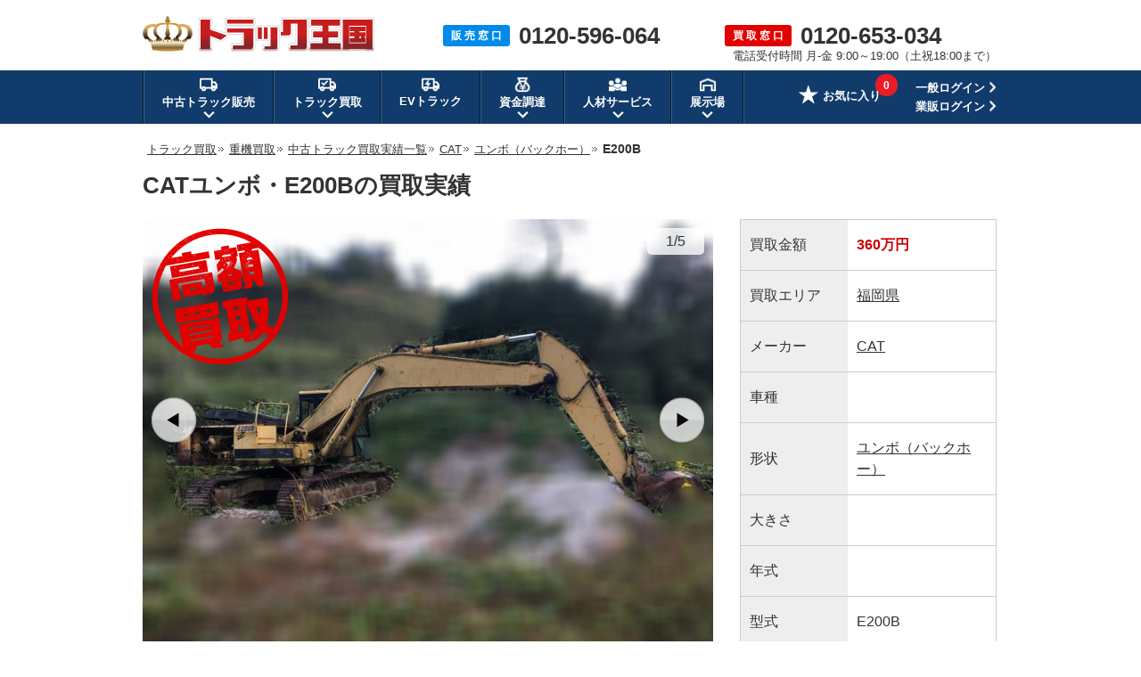

--- FILE ---
content_type: text/html; charset=UTF-8
request_url: https://www.55truck.com/service/actual/truck/364.html
body_size: 46491
content:
<!DOCTYPE html>
<html lang="ja">
<head>
<meta charset="UTF-8">
<meta name="description" content="福岡県CATユンボ（バックホー）E200B の買取実績をご紹介！「今回お客様から買取した建機は、CATのユンボ・E200Bでした。お客様は弊社に複数台の重機をまとめて売却され、他社様...」など、査定員のコメントも記載しています！中古トラック（重機・バス）の買取なら、安心取引保証・スピード対応で顧客満足度90.3%の実績を誇る【トラック王国】にお任せ下さい！">
<meta name="keywords" content="中古,トラック,高額,買取,実績,ユンボ（バックホー）">
<meta name="format-detection" content="telephone=no">
<title>福岡県：買取実績・CATユンボ（バックホー）E200B【トラック王国】</title>
<link rel="canonical" href="https://www.55truck.com/service/actual/truck/364.html">
<link rel="shortcut icon" href="/img/favicon.ico">
<style>
html,body,div,span,applet,object,iframe,h1,h2,h3,h4,h5,h6,p,blockquote,pre,a,abbr,acronym,address,big,cite,code,del,dfn,em,img,ins,kbd,q,s,samp,small,strike,strong,sub,sup,tt,var,b,u,i,center,dl,dt,dd,ol,ul,li,fieldset,form,label,legend,table,caption,tbody,tfoot,thead,tr,th,td,article,aside,canvas,details,embed,figure,figcaption,footer,header,hgroup,menu,nav,output,ruby,section,summary,time,mark,audio,video{margin:0;padding:0;border:0;font-size:100%;font:inherit;vertical-align:baseline}article,aside,details,figcaption,figure,footer,header,hgroup,menu,nav,section{display:block}body{line-height:1}ol,ul{list-style:none}blockquote,q{quotes:none}blockquote:before,blockquote:after,q:before,q:after{content:'';content:none}table{border-collapse:collapse;border-spacing:0}
﻿.bomclear{dispaly:none}body{min-width:1200px}.left{float:left}.right{float:right}body{font-family:"メイリオ",Meiryo,"ヒラギノ角ゴ Pro W3","Hiragino Kaku Gothic Pro",Osaka,"ＭＳ Ｐゴシック","MS PGothic",sans-serif;color:#333;line-height:1.8em;-webkit-text-size-adjust:100%}*,*:before,*:after{-webkit-box-sizing:border-box;-moz-box-sizing:border-box;-o-box-sizing:border-box;-ms-box-sizing:border-box;box-sizing:border-box}img{vertical-align:bottom}.fRight{float:right}.mb40{margin-bottom:40px !important}.bold{font-weight:bold}.fontBlue{color:#008aea}.fontServiceRed{color:#e33}.fontProposalOrange{color:#fd6b01}a{color:#333}a:hover{color:#333;text-decoration:none}a img:hover{opacity:.8}.contentsArea{width:960px;margin:0 auto}p{font-size:16px}.cf:after{content:"";display:block;clear:both}#pageNavi{margin-bottom:10px;padding-left:5px;line-height:1.6em}#pageNavi li{display:inline;font-size:14px}#pageNavi li a{font-size:13px}#pageNavi li.next a{padding-right:8px;background:url(/img/img_sale/common/ico/arrow_pankuz.gif) no-repeat right center;margin:0 2px 0 0}#pageNavi ol li a:hover{text-decoration:underline}.ttl{font-size:20px;font-weight:bold;margin:0 0 15px;padding-left:15px;background:url(/img/img_service/common/ttl/ico_service_titile.png) no-repeat;height:auto;line-height:normal}.btnGrad,.btnGradRed,.btnGradOrange,.btnFlat,.btnRound{cursor:pointer;font-weight:bold;padding:20px;text-decoration:none;text-align:center;color:#fff;display:inline-block;border:none;border-radius:4px;vertical-align:bottom}.btnGrad{background:-moz-linear-gradient(center top, #00a3ef 50%, #008ae9 50%);background:-ms-linear-gradient(top, #00a3ef 50%, #008ae9 50%);background:-webkit-gradient(linear, left top, left bottom, color-stop(50%, #00a3ef), color-stop(50%, #008ae9));border:1px solid #008ae9;border-bottom:3px solid #0b409e;box-shadow:inset 0 1px 0 rgba(255,255,255,.8),inset 1px 0 0 rgba(255,255,255,.3),inset -1px 0 0 rgba(255,255,255,.3),inset 0 -1px 0 rgba(255,255,255,.2)}.btnGradRed{background:-moz-linear-gradient(center top, #ff6866 50%, #ff342b 50%);background:-ms-linear-gradient(top, #ff6866 50%, #ff342b 50%);background:-webkit-gradient(linear, left top, left bottom, color-stop(50%, #ff6866), color-stop(50%, #ff342b));border:1px solid #ff342b;border-bottom:3px solid #a10701;box-shadow:inset 0 1px 0 rgba(255,255,255,.8),inset 1px 0 0 rgba(255,255,255,.3),inset -1px 0 0 rgba(255,255,255,.3),inset 0 -1px 0 rgba(255,255,255,.2)}.btnGradOrange{background:-moz-linear-gradient(center top, #ff8c37 50%, #ff6900 50%);background:-ms-linear-gradient(top, #ff8c37 50%, #ff6900 50%);background:-webkit-gradient(linear, left top, left bottom, color-stop(50%, #ff8c37), color-stop(50%, #ff6900));border:1px solid #ff6900;border-bottom:3px solid #843707;box-shadow:inset 0 1px 0 rgba(255,255,255,.8),inset 1px 0 0 rgba(255,255,255,.3),inset -1px 0 0 rgba(255,255,255,.3),inset 0 -1px 0 rgba(255,255,255,.2)}.btnFlat{font-weight:normal;color:#333;border-radius:4px;border:1px solid #ccc;background:-moz-linear-gradient(center top, #fff 50%, #ededed 50%);background:-ms-linear-gradient(top, #fff 50%, #ededed 50%);background:-webkit-gradient(linear, left top, left bottom, color-stop(50%, #fff), color-stop(50%, #ededed));box-shadow:inset 0 1px 0 rgba(255,255,255,.8),inset 1px 0 0 rgba(255,255,255,.3),inset -1px 0 0 rgba(255,255,255,.3),inset 0 -1px 0 rgba(255,255,255,.2)}.btnRound{font-weight:normal;padding:8px;color:#333;border-radius:40px;border:1px solid #ccc;background:-moz-linear-gradient(center top, #fff 50%, #ededed 50%);background:-ms-linear-gradient(top, #fff 50%, #ededed 50%);background:-webkit-gradient(linear, left top, left bottom, color-stop(50%, #fff), color-stop(50%, #ededed))}.btnGrad:hover,.btnGradOrange:hover,.btnGradRed:hover{opacity:.8;color:#fff}.btnGrad:active,.btnGradOrange:active,.btnGradRed:active,.btnFlat:active,.btnRound:active{position:relative;top:1px}.btnFlat:hover,.btnRound:hover{opacity:.8;color:#333}.keizyoBg{margin:0 auto 40px;background:#008aea;padding:20px 0 0}.keizyoArea{width:1172px;margin:0 auto}.keizyoArea ul{display:-webkit-flex;display:-moz-flex;display:-ms-flex;display:-o-flex;display:flex;-webkit-flex-wrap:wrap;-moz-flex-wrap:wrap;-ms-flex-wrap:wrap;-o-flex-wrap:wrap;flex-wrap:wrap;-webkit-justify-content:space-between;-moz-justify-content:space-between;-ms-justify-content:space-between;-o-justify-content:space-between;justify-content:space-between}.keizyoArea ul li{margin-right:1px;margin-bottom:20px;position:relative}.keizyoArea ul li a img{filter:drop-shadow(0 2px 3px rgba(0, 0, 0, 0.4))}.keizyoArea ul li .keizyoSizeList{display:none;background:#fff;filter:drop-shadow(0 2px 3px rgba(0, 0, 0, 0.4));padding:10px;position:absolute;top:79px;left:17px;z-index:9}.keizyoArea ul li .keizyoSizeList li{margin-bottom:8px;margin-right:0;line-height:1.5em}.keizyoArea ul li .keizyoSizeList li:last-child{margin-bottom:0}.keizyoArea ul li .keizyoSizeList li a{display:block;width:52px;text-align:center;padding:4px 0;background:#ddd;border-radius:5px;font-size:12px;line-height:1.7em;text-decoration:none;-webkit-transition:all .3s ease;-moz-transition:all .3s ease;-o-transition:all .3s ease;transition:all .3s ease}.keizyoArea ul li .keizyoSizeList li a:hover{background:#008aea;color:#fff}.keizyoArea ul li .keizyoSizeList li a.new:hover{background:#e20000}.keizyoArea ul li:hover .keizyoSizeList{display:block}@media all and (-ms-high-contrast: none){.keizyoArea img{box-shadow:0 3px 6px rgba(0,0,0,.16),0 3px 6px rgba(0,0,0,.23)}}.formTableArea{width:100%;background:#ededed;margin-bottom:20px}.formTableArea ul li.noCheck{opacity:.4}.formTableArea ul li.noCheck .formTableRequired{display:none}.formTableArea ul li.check{display:block}.formTableArea ul li.check input[type=text]{width:90%}.formTableArea ul li.check input[type=tel]{width:90%}.formTableArea ul li .checkOk{width:10%;float:right;text-align:right;margin-top:5px;margin-bottom:0;display:none}.formTableArea ul li .checkOk img{width:16px}.formTableArea ul li .checkError{font-size:12px;color:#c00;margin-top:6px;margin-bottom:0;display:none}.formTableArea .formSateiStep2Policy ul li .checkOk{margin-top:0;margin-left:0;line-height:1.2em}.formTableTitle{width:960px;font-size:25px;font-weight:bold;margin:-5px auto 5px;line-height:1.4em}.confirmationTitle{font-size:18px;font-weight:bold;margin-bottom:10px}.formTableWrap{width:960px;margin:0 auto}.formTableWrap p{font-size:16px;margin-bottom:10px}.formTable{width:960px;margin:0 auto 40px;padding:0;border-bottom:1px solid #ccc}.formTable dl{float:left;width:480px;border-top:1px solid #ccc;border-left:1px solid #ccc;border-bottom:0px;border-right:0px}.formTable dl.formTableFill{width:960px}.formTable dl.formTableFill dt{width:179px}.formTable dl.formTableFill dd{width:779px;border-right:1px solid #ccc}.formTable dl:nth-child(2n){border-right:1px solid #ccc}.formTable dt{-webkit-box-sizing:border-box;-moz-box-sizing:border-box;box-sizing:border-box;background:#e6e6e6;width:180px;position:relative;display:table-cell;vertical-align:middle;padding-left:19px;font-weight:bold}.formTable dt span{position:absolute;top:5px;right:5px}.formTable dd{-webkit-box-sizing:border-box;-moz-box-sizing:border-box;box-sizing:border-box;background:#fff;width:300px;text-align:center;position:relative;display:table-cell;vertical-align:middle;height:75px;word-break:break-all}.formTable select{width:265px;height:40px;line-height:40px;padding-left:10px;margin:15px;background:#fff;font-size:15px;border:1px solid #ccc}.formTable input,.formTable textarea{border:1px solid #ccc;border-radius:4px;-moz-border-radius:4px;-webkit-border-radius:4px}.formTable input::-moz-placeholder{font-weight:normal;color:#999}.formTable textarea::-moz-placeholder{font-family:"メイリオ",Meiryo,"ヒラギノ角ゴ Pro W3","Hiragino Kaku Gothic Pro",Osaka,"ＭＳ Ｐゴシック","MS PGothic",sans-serif;font-weight:normal;color:#999}.formTable select[disabled]{background:#eee}.formTable input[type=text]{font-size:16px;width:264px;height:39px;border-radius:0px;padding-left:10px}.formTable textarea{margin:15px;width:749px;height:122px;font-size:1.1em;line-height:1.4em;padding:10px;background:#fff;border:1px solid #ccc;border-radius:0px}.formTable.formTableConfirm dd{text-align:left;padding:15px}.formTableAny{font-size:11px;line-height:1;color:#fff;background:#333;padding:4px 4px;border-radius:3px}.formTableRequired{font-size:11px;line-height:1;color:#fff;background:#f33;padding:4px 4px;border-radius:3px}.formTableThanks{position:relative}.formTableThanks p{margin-bottom:40px}.formTableThanks p a{color:#e33;text-decoration:none}.formSateiThanksLady{position:absolute;bottom:0;right:25px}.formTableBtnArea{text-align:center;padding-bottom:40px}.formTableThanksNew{position:relative}.formTableThanksNew .formSateiThanksLady{top:0}.formTableThanksNew .formTableThanksBold{margin:0 0 20px}.formTableThanksNew .formTableThanksDataTitle{width:600px;margin:0 auto 5px;font-size:16px;font-weight:bold}.formTableThanksNew .formTableThanksData{background:#fff;border:1px solid #ccc;padding:15px 15px 5px 15px;width:600px;margin:0 auto 20px;font-size:14px}.formTableThanksNew .formTableThanksDataItem{line-height:1.5em;margin-bottom:10px}.formTableThanksNew .formTableThanksDataItemTitle{font-weight:bold}.telSateiArea{width:100%;margin-bottom:40px}.telSateiTitle{width:960px;margin:0 auto 10px}.telSateiTitle h1,.telSateiTitle h2{font-size:25px;font-weight:bold;line-height:1.2em}.serviceType{margin-top:8px}.serviceType ul{margin-bottom:0px}.serviceType ul li{float:left;background:url(/img/img_sale/common/ico/li_bg_1.png) no-repeat 3px 5px;padding-left:17px;margin-right:20px;font-size:14px;line-height:1.4em}.serviceType ul li:last-child{margin-right:0px}.telSateiInfoArea{background:#ededed;width:100%}.telSateiInfo{width:960px;margin:0 auto;padding-top:24px}.telSateiInfo .left:first-child{width:286px}.telSateiInfo .left p:first-child{font-size:20px;font-weight:bold}.telSateiTxt{margin:29px 0 15px}.telNumberArea p{float:left}.telNumberArea p:first-child{background:#e33;color:#fff;padding:8px 13px 5px;margin:8px 0 0;border-radius:3px;font-size:2.2em;line-height:1.2em}.telNumberArea p:last-child{font-size:62px;line-height:1em;font-weight:bold;padding-left:20px;margin-bottom:7px}.formSateiBtn{font-size:32px;padding:31px 0px 30px;width:600px}.sateiType{width:960px;margin:0 auto 40px}.sateiType ul{float:left}.sateiType ul li{float:left;background:url(/img/img_sale/common/ico/li_bg_1.png) no-repeat 3px 5px;padding-left:17px;margin-right:20px;font-size:14px;line-height:1.4em;margin-bottom:20px}.sateiType ul li:last-child{margin-right:0px}.sateiType .lineSatei{float:right}.sateiBannerArea{width:960px;margin:0 auto 40px}.sateiBannerArea .leftBox{float:left;width:460px;height:198px;margin-right:40px}.sateiBannerArea .rightBox{float:left;width:460px;height:198px}.formSateiStep2Caution{margin-bottom:20px}.formSateiStep2Caution img{float:left;width:49px;margin-right:20px}.formSateiStep2Caution p{float:left;margin-bottom:0px;font-size:16px}.check-policy-error-text{margin-bottom:10px !important;display:none;text-align:center;margin-top:20px;display:none}.formSateiStep2Policy{background:#ddd;text-align:center;padding:13px;margin-bottom:40px}.formSateiStep2Policy ul{width:480px;margin:0 auto}.formSateiStep2Policy li{float:left;font-size:16px;position:relative}.formSateiStep2Policy p{margin:-2px 0 0 5px;font-size:1em;width:33px;float:left}.formSateiStep2Policy p .formTableRequired{padding:1px 4px}.formCheckPolicy input[type=checkbox]{display:inline-block;margin-right:6px}.formCheckPolicy input[type=checkbox]+label{position:relative;display:inline-block;cursor:pointer}@media(min-width: 1px){.formCheckPolicy input[type=checkbox]{display:none;margin:0}.formCheckPolicy input[type=checkbox]+label{padding:9px 25px 8px 4px}.formCheckPolicy input[type=checkbox]+label::before{content:"";position:absolute;left:0;-moz-box-sizing:border-box;box-sizing:border-box;display:block;width:20px;height:20px;margin-top:-8px;background:#fff;border:2px solid #ccc}.formCheckPolicy input[type=checkbox]:checked+label::before{background:#f33}.formCheckPolicy input[type=checkbox]:checked+label::after{content:"";position:absolute;top:50%;left:3px;display:block;width:14px;height:8px;margin-top:-3px;border-left:3px solid #fff;border-bottom:3px solid #fff;-webkit-transform:rotate(-45deg);-ms-transform:rotate(-45deg);transform:rotate(-45deg);-moz-box-sizing:border-box;box-sizing:border-box}}.formSateiStepBtnArea{text-align:center;padding-bottom:40px}.formSateiStepBtnArea ul{width:595px;margin:0 auto}.formSateiStepBtnArea li{float:left;margin-right:30px}.formSateiStepBtnArea li:last-child{margin-right:0px}.formSateiStepBackBtn{font-size:26px;padding:34px 0px 32px 0px;width:198px}.formSateiStepBtn{font-size:32px;padding:34px 0px 30px;width:360px}.formSateiStepInputErr{background:#fff4f3 !important;border:1px solid #f33 !important}.formSateiStepTopBtn{font-size:16px;padding:13px 0px 11px 0px;width:286px}.slideInfoService{position:fixed;top:0;z-index:100;background:#fff4f4;width:100%;height:84px;border-top:3px solid #e33;border-bottom:1px solid #ccc}.slideInfoBox{width:960px;margin:0 auto}.slideInfoBox ul li{float:left}.slideInfoBox ul li:last-child{float:right}.slideInfo{margin-top:6px}.slideInfo img{float:left}.slideInfoTxt{margin:17px 0 0 11px;float:left;background:#fff;border:1px solid #ccc;border-radius:5px;padding:5px 10px;position:relative}.slideInfoTxt:before{content:"";display:block;width:0;height:0;border-top:7px solid rgba(0,0,0,0);border-bottom:7px solid rgba(0,0,0,0);border-right:10px solid #ccc;position:absolute;left:-10px;bottom:10px}.slideInfoTxt:after{content:"";display:block;width:0;height:0;border-top:6px solid rgba(0,0,0,0);border-bottom:6px solid rgba(0,0,0,0);border-right:8px solid #fff;position:absolute;left:-8px;bottom:11px}.slideInfoTxt p{font-size:14px;line-height:1.6em}.slideContactInfo{width:265px;margin-top:12px}.slideInfoService .slideContactInfo .tel p:nth-child(1){float:left;background:#e33;color:#fff;border-radius:3px;padding:2px 7px 1px;font-size:14px;font-weight:bold;line-height:1.6em}.slideInfoService .slideContactInfo .tel p:nth-child(2){color:#e33;font-weight:bold;font-size:25px;float:left;margin-left:5px;margin-top:2px;line-height:1em}.slideContactInfo .hours{margin-top:7px}.slideContactInfo .hours p{font-size:11px;line-height:1.6em;letter-spacing:-0.5px}.commonReviewTitle{width:960px;margin:0 auto}.commonReviewArea{width:960px;margin:0 auto 40px;border:1px solid #ccc}.commonReviewArea .reviewList{width:auto;background:#fff;border-bottom:1px solid #ccc;padding:20px}.commonReviewArea .reviewList:last-child{border-bottom:none}.commonReviewArea .reviewList .infoArea{width:680px;margin-right:20px;float:left}.commonReviewArea .reviewList .infoArea .infoTop{margin-bottom:15px}.commonReviewArea .reviewList .infoArea .infoTop .category{display:inline-block;margin-right:15px;vertical-align:middle}.commonReviewArea .reviewList .infoArea .infoTop .category a{font-size:12px;padding:4px 12px;color:#fff;background-color:#2baf83;text-decoration:none}.commonReviewArea .reviewList .infoArea .infoTop .category a:hover{text-decoration:underline}.commonReviewArea .reviewList .infoArea .infoTop .title{display:inline-block;font-size:16px;font-weight:bold;vertical-align:middle}.commonReviewArea .reviewList .infoArea .infoMiddle{line-height:1.2em;margin-bottom:15px}.commonReviewArea .reviewList .infoArea .infoMiddle .icon{float:left;margin-right:10px}.commonReviewArea .reviewList .infoArea .infoMiddle .icon img{width:40px}.commonReviewArea .reviewList .infoArea .infoMiddle .stars{display:inline-block;margin-right:2px;margin-bottom:3px}.commonReviewArea .reviewList .infoArea .infoMiddle .stars img{display:inline-block;margin-right:3px;vertical-align:middle}.commonReviewArea .reviewList .infoArea .infoMiddle .value{display:inline-block;margin-top:3px;margin-right:8px;font-size:18px;font-weight:bold;color:#ff8a00;vertical-align:middle}.commonReviewArea .reviewList .infoArea .infoMiddle .detail{display:inline-block;font-size:13px;margin-bottom:3px}.commonReviewArea .reviewList .infoArea .infoMiddle .name{display:inline-block;font-size:13px;margin-right:5px}.commonReviewArea .reviewList .infoArea .infoMiddle .area{display:inline-block;font-size:13px}.commonReviewArea .reviewList .infoArea .infoBottom{line-height:1.6em}.commonReviewArea .reviewList .infoArea .infoBottom .comment{font-size:15px}.commonReviewArea .reviewList .infoArea .infoBottom .more{font-size:14px;margin-left:10px;font-weight:bold}.commonReviewArea .reviewList .photoArea{float:right;width:200px;height:140px;overflow:hidden;position:relative}.commonReviewArea .reviewList .photoArea .photo img{width:200px;height:140px;object-fit:cover;border:1px solid #ccc}.commonReviewArea .reviewList .photoArea .photo img:hover{border:1px solid #2baf83}.commonReviewArea .reviewList .photoArea .photo img:hover::after{content:url(/img/img_sale/review/on_photo.png);position:absolute;bottom:0;left:0}.commonReviewArea .reviewList .photoArea .noPhoto img{width:200px;height:140px;border:1px solid #ccc}.commonReviewArea .reviewList .photoArea .caption{text-align:center;margin-top:40px}.commonReviewArea .reviewList .photoArea .caption a{position:absolute;display:block;top:0;left:0;width:100%;height:100%}.commonReviewArea .reviewList .photoArea .caption img{margin-top:40px}.commonReviewArea .reviewList .photoArea .photoMask{width:100%;height:100%;position:absolute;top:0;left:0;opacity:0;background-color:rgba(0,0,0,.1);-webkit-transition:all .3s ease;transition:all .3s ease;box-sizing:border-box}.commonReviewArea .reviewList .photoArea:hover .photoMask{opacity:1}.contentsArea .serviceTrucklistInfo{font-size:16px;margin:0px 0px 15px}.serviceTrucklistArea{margin-bottom:20px}.serviceTrucklistBox{background:#fff;border:1px solid #ccc;margin-bottom:20px;width:180px;float:left;margin-right:15px}.serviceTrucklistBox:nth-child(5n){margin-right:0px}.serviceTrucklistPhotoBox img{width:178px;height:133px}.serviceTrucklistNameBox{height:80px;padding:10px}.serviceTrucklistName{font-size:13px;font-weight:bold;line-height:1.5em}.serviceTrucklistSpecBox{padding:0 10px}.serviceTrucklistSpecBox dl{width:160px;display:table;line-height:1.2em}.serviceTrucklistSpecBox dt{float:left;font-weight:normal;font-size:13px;white-space:nowrap}.serviceTrucklistSpecBox dd{float:left;font-size:13px}.serviceTrucklistCntrlBox{padding:10px;text-align:center}.serviceTrucklistCntrlBox .pointBtn{font-size:10px;padding:4px 0px 2px;width:160px}.serviceTrucklistCntrlBox .pointBtn p{font-size:14px}.serviceTruckAllBtnArea{text-align:center;margin-bottom:40px}.serviceTruckAllBtn{font-size:24px;padding:16px 0px 12px;width:333px}.actualConfigurationList{display:-webkit-flex;display:-moz-flex;display:-ms-flex;display:-o-flex;display:flex;-webkit-flex-wrap:wrap;-moz-flex-wrap:wrap;-ms-flex-wrap:wrap;-o-flex-wrap:wrap;flex-wrap:wrap;margin-bottom:20px}.actualConfigurationList li{margin-right:10px;margin-bottom:10px}.actualConfigurationList li p{background:#e20000;border:1px solid #e20000;color:#fff;font-size:14px;padding:0 10px}.actualConfigurationList li a{display:block;background:#eee;border:1px solid #cbcbcb;font-size:14px;padding:0 10px}.actualConfigurationList li a:hover{background:#e20000;color:#fff;text-decoration:none}.actualSort{display:-webkit-flex;display:-moz-flex;display:-ms-flex;display:-o-flex;display:flex;-webkit-justify-content:flex-end;-moz-justify-content:flex-end;-ms-justify-content:flex-end;-o-justify-content:flex-end;justify-content:flex-end;margin-bottom:30px}.actualSort li{line-height:1.4em}.actualSort li:first-child{margin-right:10px}.actualSort li:nth-child(2){padding-right:20px;margin-right:20px;border-right:1px solid #ccc}.actualSort li:last-child{margin-right:0}.actualSort li span{color:#e20000}.noticeTitle{background:#ed323f;background:-moz-linear-gradient(top, #fa5c63 0%, #ed323f 100%);background:-webkit-linear-gradient(top, #fa5c63 0%, #ed323f 100%);background:linear-gradient(to bottom, #fa5c63 0%, #ed323f 100%);filter:progid:DXImageTransform.Microsoft.gradient( startColorstr="#fa5c63", endColorstr="#ed323f",GradientType=0 );height:50px;border-radius:5px 5px 0px 0px}.noticeTitleTxt{color:#fff;padding-top:13px;padding-left:22px;font-size:18px;font-weight:bold}.noticeBox{border:3px solid #e33;border-top:none;border-radius:0px 0px 5px 5px;background:#fff4f4;padding:5px 20px 0px;margin-bottom:40px}.noticeBox ul li{float:left}.noticeBox .contactTel{padding:23px 10px 0px 0px;width:370px}.noticeBox .contactTel .tel p:nth-child(1){float:left;background:#e33;color:#fff;border-radius:3px;padding:2px 7px 1px;font-size:18px;font-weight:bold;margin-top:2px}.noticeBox .contactTel .tel p:nth-child(2){color:#e33;font-weight:bold;font-size:38px;float:left;margin-left:4px;margin-top:2px;line-height:1em}.noticeBox .contactTel .tel p:nth-child(2) a{color:#e33 !important;text-decoration:none}.noticeBox .contactTel .hours{margin-top:5px}.noticeBox .contactTel .hours p{font-size:14px}.noticeBox .webContactBtnArea{width:310px;height:75px;border-left:1px solid #ffbaba;padding-top:13px;padding-left:50px;margin-top:10px;margin-left:40px}.noticeBox .webContactBtn{font-size:21px;width:300px;padding:15px 0 12px}.area_box{width:960px;margin:20px auto 40px}.area_listbox{border:1px solid #cbcbcb;border-radius:5px;padding:30px;background:url(/img/img_sale/common/area/img_area_map.png) no-repeat;background-position:740px 8px}.area_listbox dl{margin-bottom:19px;line-height:1.5em}.area_listbox dl:last-child{margin-bottom:0px}.area_listbox dt{float:left;margin-right:13px;padding-right:13px;position:relative;font-weight:bold}.area_listbox dt:after{content:"";width:0px;height:17px;border-left:1px solid;position:absolute;right:0px;top:3px}.area_listbox dd{float:left}.area_listbox li{float:left;font-size:13px;margin-right:9px}.area_listbox li:last-child{margin-right:0px}.area_left{float:left;margin-right:25px;width:420px}.area_right{float:left;width:450px}.contentsArea .serviceTruckOptionInfo{font-size:16px;margin:0px 0px 15px}.serviceTruckOptionArea{margin-bottom:40px}.serviceTruckOptionList li{float:left;width:180px;height:70px;margin-right:15px;margin-bottom:15px;border:1px solid #ccc;text-align:center;font-size:14px;background:#eee;-webkit-transition:all .3s ease;-moz-transition:all .3s ease;-o-transition:all .3s ease;transition:all .3s ease;line-height:1.4em}.serviceTruckOptionList li:nth-child(5n){margin-right:0px}.serviceTruckOptionList li a{text-decoration:none;display:block}.serviceTruckOptionList li a:hover{background:#e33;color:#fff;text-decoration:none}.serviceTruckOptionList li span{height:68px;width:178px;position:relative;display:table-cell;vertical-align:middle}.serviceTruckOptionType{text-align:right}.serviceTruckOptionType ul li{float:left;background:url(/img/img_sale/common/ico/li_bg_1.png) no-repeat 3px 8px;padding-left:17px;margin-right:25px;font-size:14px}.serviceTruckOptionType ul li:last-child{margin-right:0px}.serviceTruckOptionType ul li a:hover{text-decoration:none}.formInputArea{margin-bottom:40px}.formInputArea ul{display:-webkit-flex;display:-moz-flex;display:-ms-flex;display:-o-flex;display:flex;-webkit-flex-wrap:wrap;-moz-flex-wrap:wrap;-ms-flex-wrap:wrap;-o-flex-wrap:wrap;flex-wrap:wrap}.formInputArea ul li{border-top:1px solid #ccc;border-left:1px solid #ccc;width:300px;padding:17px;background:#fff;font-size:14px;line-height:1.4em;word-break:break-all;display:-webkit-flex;display:-moz-flex;display:-ms-flex;display:-o-flex;display:flex;-webkit-align-items:center;-moz-align-items:center;-ms-align-items:center;-o-align-items:center;align-items:center}.formInputArea ul li.formTitle{background:#e6e6e6;width:180px;padding:0 0 0 20px;position:relative;font-size:16px;font-weight:bold}.formInputArea ul li.formTitle .formTableRequired,.formInputArea ul li.formTitle .formTableAny{position:absolute;top:5px;right:5px}.formInputArea ul li.formInputLong{width:780px}.formInputArea ul li.borderRight{border-right:1px solid #ccc}.formInputArea ul li.borderBottom{border-bottom:1px solid #ccc}.formInputArea input[type=text]{font-size:15px;width:100%;height:40px;border-radius:0px;padding-left:10px;border:1px solid #ccc}.formInputArea input[type=text].error{background:#fff4f3 !important;border:1px solid #f33 !important}.formInputArea input[type=tel]{font-size:15px;width:100%;height:40px;border-radius:0px;padding-left:10px;border:1px solid #ccc}.formInputArea input[type=tel].error{background:#fff4f3 !important;border:1px solid #f33 !important}.formInputArea select{width:100%;height:40px;line-height:40px;padding-left:10px;background:#fff;font-size:15px;border:1px solid #ccc}.formInputArea input::placeholder{font-weight:normal;color:#999}.formInputArea input[type=radio]{display:inline-block;margin-right:6px}.formInputArea input[type=radio]+label{position:relative;display:inline-block;font-size:14px;line-height:20px;cursor:pointer;padding:0px 0 0px 25px;margin:10px}.formInputArea textarea{width:100%;height:120px;font-size:12px;line-height:1.4em;padding:10px;background:#fff;border:1px solid #ccc;border-radius:0px}.formInputArea textarea::placeholder{font-family:"メイリオ",Meiryo,"ヒラギノ角ゴ Pro W3","Hiragino Kaku Gothic Pro",Osaka,"ＭＳ Ｐゴシック","MS PGothic",sans-serif;font-weight:normal;color:#999}@media(min-width: 1px){.formInputArea input[type=radio]{display:none;margin:0}.formInputArea input[type=radio]+label::before{content:"";position:absolute;top:5%;left:0;display:inline-block;width:18px;height:18px;background:#fff;border:2px solid #ccc;border-radius:30px}.formInputArea input[type=radio].formSateiStepInputErr+label::before{background:#fff4f3 !important;border:1px solid #f33 !important}.formInputArea input[type=radio]:checked+label::after{content:"";position:absolute;top:30%;left:0;display:inline-block;left:5px;width:8px;height:8px;background:#008aea;border-radius:8px}.formInputArea input[type=checkbox]{display:none}.formInputArea input[type=checkbox]+label{display:inline-block;position:relative;padding:6px 0 6px 25px;margin-right:10px;font-size:14px}.formInputArea input[type=checkbox]+label::before{content:"";display:block;position:absolute;top:16%;left:0;width:19px;height:19px;border:2px solid #ccc;border-radius:2px}.formInputArea input[type=checkbox]:checked+label{color:#008aea}.formInputArea input[type=checkbox]:checked+label::after{content:"";display:block;position:absolute;top:19%;left:5px;width:7px;height:14px;transform:rotate(40deg);border-bottom:3px solid #008aea;border-right:3px solid #008aea}}.formTableConfirm ul li.formTitle{padding:26px 0 26px 20px}#sendingBg{position:fixed;top:0;z-index:100;width:100%;height:100%;background:rgba(0,0,0,.5)}#sendingBg .spinnerBg{height:100%;display:flex;justify-content:center;align-items:center}#sendingBg .spinner{width:50px;height:50px;border:5px #ededed solid;border-top:5px #f33 solid;border-radius:50%;animation:spinnerAnime 1s infinite linear}@keyframes spinnerAnime{100%{transform:rotate(360deg)}}.step2ActualList{margin-top:-30px;margin-bottom:40px;display:-webkit-flex;display:-moz-flex;display:-ms-flex;display:-o-flex;display:flex}.step2ActualList>li{width:300px;margin-right:30px}.step2ActualList>li:last-child{margin-right:0}.step2ActualList .step2ActualDetail{display:-webkit-flex;display:-moz-flex;display:-ms-flex;display:-o-flex;display:flex}.step2ActualList .step2ActualDetail li:first-child{margin-right:10px}.step2ActualList .step2ActualDetail li img{width:80px;height:auto}.step2ActualList .step2ActualDetail li p{font-size:14px;line-height:1.4em;margin-bottom:5px}.step2ActualList .step2ActualDetail li p span{color:#e33;font-weight:bold}.step2ActualList .step2ActualDetail li p:last-child{line-height:1.2em;margin-bottom:0}header{position:relative}.headerArea{width:960px;margin:0 auto;padding:18px 0;display:-webkit-flex;display:-moz-flex;display:-ms-flex;display:-o-flex;display:flex;position:relative}.headerArea .logo{-webkit-flex-basis:360px;-moz-flex-basis:360px;-ms-flex-basis:360px;-o-flex-basis:360px;flex-basis:340px}.headerArea .headerSaleTel,.headerArea .headerServiceTel{-webkit-flex-basis:310px;-moz-flex-basis:310px;-ms-flex-basis:310px;-o-flex-basis:310px;flex-basis:310px;display:-webkit-flex;display:-moz-flex;display:-ms-flex;display:-o-flex;display:flex;-webkit-align-items:center;-moz-align-items:center;-ms-align-items:center;-o-align-items:center;align-items:center;font-size:26px;font-weight:bold}.headerArea .headerSaleTel span,.headerArea .headerServiceTel span{color:#fff;font-size:12px;padding:6px 6px 6px 9px;border-radius:3px;letter-spacing:3px;margin-right:10px}.headerArea .headerSaleTel .sale,.headerArea .headerServiceTel .sale{background:#008aea}.headerArea .headerSaleTel .service,.headerArea .headerServiceTel .service{background:#e20000}.headerArea .headerSaleTel a,.headerArea .headerServiceTel a{text-decoration:none;color:#333}.headerArea .headerSaleTel{-webkit-flex-basis:320px;-moz-flex-basis:320px;-ms-flex-basis:320px;-o-flex-basis:320px;flex-basis:320px}.headerArea .headHour{position:absolute;right:2px;bottom:10px}.headerArea .headHour p{font-size:13px}.headerSmall{border-bottom:1px solid #ccc}.gNaviBg{background:#113b6b;position:relative}.gNaviArea{width:960px;margin:0 auto;border-left:1px solid #00182a}.gNaviArea>ul{display:-webkit-flex;display:-moz-flex;display:-ms-flex;display:-o-flex;display:flex;height:60px}.gNaviArea>ul>li{display:-webkit-flex;display:-moz-flex;display:-ms-flex;display:-o-flex;display:flex;-webkit-align-items:center;-moz-align-items:center;-ms-align-items:center;-o-align-items:center;align-items:center;margin-right:24px;padding:9px 0;font-size:13px;font-weight:bold}.gNaviArea>ul>li:last-child{margin-right:0}.gNaviArea>ul>li:nth-of-type(1),.gNaviArea>ul>li:nth-of-type(2),.gNaviArea>ul>li:nth-of-type(4),.gNaviArea>ul>li:nth-of-type(5),.gNaviArea>ul>li:nth-of-type(6){border-right:1px solid #00182a;border-left:1px solid #416289;margin-right:0;font-size:16px;padding:0}.gNaviArea>ul>li:nth-of-type(1)>p,.gNaviArea>ul>li:nth-of-type(2)>p,.gNaviArea>ul>li:nth-of-type(4)>p,.gNaviArea>ul>li:nth-of-type(5)>p,.gNaviArea>ul>li:nth-of-type(6)>p{padding:6px 20px 18px;position:relative;color:#fff;cursor:pointer;font-size:13px;line-height:1em}.gNaviArea>ul>li:nth-of-type(1)>p img,.gNaviArea>ul>li:nth-of-type(2)>p img,.gNaviArea>ul>li:nth-of-type(4)>p img,.gNaviArea>ul>li:nth-of-type(5)>p img,.gNaviArea>ul>li:nth-of-type(6)>p img{display:block;margin:0 auto 3px auto}.gNaviArea>ul>li:nth-of-type(1)>p:after,.gNaviArea>ul>li:nth-of-type(2)>p:after,.gNaviArea>ul>li:nth-of-type(4)>p:after,.gNaviArea>ul>li:nth-of-type(5)>p:after,.gNaviArea>ul>li:nth-of-type(6)>p:after{content:"";background:url(/img/img_sale/common/header/ico_gnavi_arrow_open.png) no-repeat;width:13px;height:8px;position:absolute;bottom:6px;left:0;right:0;margin:0 auto}.gNaviArea>ul>li:nth-of-type(1)>p:active:after,.gNaviArea>ul>li:nth-of-type(2)>p:active:after,.gNaviArea>ul>li:nth-of-type(4)>p:active:after,.gNaviArea>ul>li:nth-of-type(5)>p:active:after,.gNaviArea>ul>li:nth-of-type(6)>p:active:after{background:url(/img/img_sale/common/header/ico_gnavi_arrow_close.png) no-repeat}.gNaviArea>ul>li:nth-of-type(1):hover,.gNaviArea>ul>li:nth-of-type(2):hover,.gNaviArea>ul>li:nth-of-type(4):hover,.gNaviArea>ul>li:nth-of-type(5):hover,.gNaviArea>ul>li:nth-of-type(6):hover{background:#00122e}.gNaviArea>ul>li>a{color:#fff;text-decoration:none;position:relative;z-index:2}.gNaviArea>ul>li>a:hover{text-decoration:underline}.gNaviArea>ul>li>a img{margin-right:5px;vertical-align:middle}.gNaviArea>ul>li.active>p{padding:6px 20px 18px;position:relative;color:#fff;cursor:pointer;background:#00122e}.gNaviArea>ul>li.active>p:after{content:"";background:url(/img/img_sale/common/header/ico_gnavi_arrow_close.png) no-repeat;width:13px;height:8px;position:absolute;bottom:6px;left:0;right:0;margin:0 auto}.gNaviArea>ul>li.makaseruLinkArea{width:153px}.gNaviArea>ul .flexGrow{-webkit-flex-grow:1;-moz-flex-grow:1;-ms-flex-grow:1;-o-flex-grow:1;flex-grow:1;border-left:1px solid #416289}.gNaviArea>ul .pullMenu .pullMenuList{position:absolute;top:60px;left:0;width:100%;padding:30px 0 15px;background:#00122e;z-index:999999;opacity:0;visibility:hidden;-webkit-box-sizing:initial;-moz-box-sizing:initial;-o-box-sizing:initial;-ms-box-sizing:initial;box-sizing:content-box}.gNaviArea>ul .pullMenu .pullMenuList .pullMenuArea{width:960px;margin:0 auto;position:relative}.gNaviArea>ul .pullMenu .pullMenuList .pullMenuArea .saleMainBox{border-bottom:1px solid #123b6b;margin-bottom:25px}.gNaviArea>ul .pullMenu .pullMenuList .pullMenuArea .noLineBottom{border:none;margin-bottom:0}.gNaviArea>ul .pullMenu .pullMenuList .pullMenuArea .title{font-size:20px;color:#fff;font-weight:bold;margin-bottom:10px}.gNaviArea>ul .pullMenu .pullMenuList .pullMenuArea ul{margin:0 auto;display:-webkit-flex;display:-moz-flex;display:-ms-flex;display:-o-flex;display:flex;-webkit-flex-wrap:wrap;-moz-flex-wrap:wrap;-ms-flex-wrap:wrap;-o-flex-wrap:wrap;flex-wrap:wrap;-webkit-align-items:flex-end;-moz-align-items:flex-end;-ms-align-items:flex-end;-o-align-items:flex-end;align-items:flex-end;height:auto}.gNaviArea>ul .pullMenu .pullMenuList .pullMenuArea ul li{font-weight:normal}.gNaviArea>ul .pullMenu .pullMenuList .pullMenuArea ul.bigBunnerList{margin-bottom:25px}.gNaviArea>ul .pullMenu .pullMenuList .pullMenuArea ul.bigBunnerList li{margin-right:15px}.gNaviArea>ul .pullMenu .pullMenuList .pullMenuArea ul.bigBunnerList li:nth-of-type(3n){margin-right:0}.gNaviArea>ul .pullMenu .pullMenuList .pullMenuArea ul.smallBunnerList li{margin-right:15px;margin-bottom:15px;text-align:center}.gNaviArea>ul .pullMenu .pullMenuList .pullMenuArea ul.smallBunnerList li a{text-decoration:none}.gNaviArea>ul .pullMenu .pullMenuList .pullMenuArea ul.smallBunnerList li a img:hover{opacity:1}.gNaviArea>ul .pullMenu .pullMenuList .pullMenuArea ul.smallBunnerList li a span{display:block;font-size:11px;color:#fff;padding:8px 0}.gNaviArea>ul .pullMenu .pullMenuList .pullMenuArea ul.smallBunnerList li a span.sale{background:#113b6b}.gNaviArea>ul .pullMenu .pullMenuList .pullMenuArea ul.smallBunnerList li a span.service{background:#b80000;padding:8px 15px}.gNaviArea>ul .pullMenu .pullMenuList .pullMenuArea ul.smallBunnerList li:hover{opacity:.8}.gNaviArea>ul .pullMenu .pullMenuList .pullMenuArea ul.smallBunnerList li.flexGrow{border:none}.gNaviArea>ul .pullMenu .pullMenuList .pullMenuArea ul.smallBunnerList li.textLink a{font-size:14px;color:#fff;background:url(/img/img_sale/common/header/ico_gnavi_arrow_link.png) no-repeat;background-position:right;padding-right:16px}.gNaviArea>ul .pullMenu .pullMenuList .pullMenuArea ul.smallBunnerList li:nth-child(8n){margin-right:0}.gNaviArea>ul .pullMenu .pullMenuList .pullMenuArea ul.indstryList{float:left;width:600px;display:block;margin-top:35px;border-left:1px solid #123b6b;padding-left:15px}.gNaviArea>ul .pullMenu .pullMenuList .pullMenuArea ul.indstryList li{float:left;background:#ededed;padding:12px 15px;margin-right:15px;margin-bottom:15px;text-align:center}.gNaviArea>ul .pullMenu .pullMenuList .pullMenuArea ul.indstryList li a{text-decoration:none}.gNaviArea>ul .pullMenu .pullMenuList .pullMenuArea ul.indstryList li a img:hover{opacity:1}.gNaviArea>ul .pullMenu .pullMenuList .pullMenuArea ul.indstryList li a span{display:block;font-size:11px;color:#fff;padding:8px 0}.gNaviArea>ul .pullMenu .pullMenuList .pullMenuArea ul.indstryList li a span.sale{background:#113b6b}.gNaviArea>ul .pullMenu .pullMenuList .pullMenuArea ul.indstryList li a span.service{background:#b80000;padding:8px 15px}.gNaviArea>ul .pullMenu .pullMenuList .pullMenuArea ul.indstryList li:hover{opacity:.8}.gNaviArea>ul .pullMenu .pullMenuList .pullMenuArea ul.indstryList li.flexGrow{border:none}.gNaviArea>ul .pullMenu .pullMenuList .pullMenuArea ul.indstryList li.textLink a{font-size:14px;color:#fff;background:url(/img/img_sale/common/header/ico_gnavi_arrow_link.png) no-repeat;background-position:right;padding-right:16px}.gNaviArea>ul .pullMenu .pullMenuList .pullMenuArea ul.indstryList li:nth-child(8n){margin-right:0}.gNaviArea>ul .pullMenu .pullMenuList .pullMenuArea ul.textLinkList{-webkit-justify-content:flex-end;-moz-justify-content:flex-end;-ms-justify-content:flex-end;-o-justify-content:flex-end;justify-content:flex-end;margin-bottom:10px}.gNaviArea>ul .pullMenu .pullMenuList .pullMenuArea ul.textLinkList li{margin-right:20px}.gNaviArea>ul .pullMenu .pullMenuList .pullMenuArea ul.textLinkList li:last-child{margin-right:0}.gNaviArea>ul .pullMenu .pullMenuList .pullMenuArea ul.textLinkList li a{font-size:14px;color:#fff;background:url(/img/img_sale/common/header/ico_gnavi_arrow_link.png) no-repeat;background-position:right;padding-right:16px}.gNaviArea>ul .pullMenu .pullMenuList .pullMenuArea .saleContentsBox{float:left;width:286px;border-right:1px solid #123b6b;margin:0 26px 0 0}.gNaviArea>ul .pullMenu .pullMenuList .pullMenuArea .optionContentsBox{float:left;width:646px;position:relative;margin:0}.gNaviArea>ul .pullMenu .pullMenuList .pullMenuArea .optionContentsBox .optionListLink{padding-left:20px;font-size:12px;position:absolute;right:0;bottom:15px}.gNaviArea>ul .pullMenu .pullMenuList .pullMenuArea .optionContentsBox .optionListLink a{color:#fff}.gNaviArea>ul .pullMenu .pullMenuList .pullMenuArea .bigBunnerSingleBox{float:left;margin:0 15px 25px 0}.gNaviArea>ul .pullMenu .pullMenuList .pullMenuArea .middleBunnerList{float:left;width:286px;display:block;margin-top:35px;border-left:1px solid #123b6b;padding-left:15px}.gNaviArea>ul .pullMenu .pullMenuList .pullMenuArea .middleBunnerList li{margin-bottom:10px}.gNaviArea>ul .pullMenu .pullMenuList .pullMenuArea .pullMenuClose{position:absolute;top:0;right:0;font-size:16px;line-height:.6em;margin-bottom:0}.gNaviArea>ul .pullMenu .pullMenuList .pullMenuArea .pullMenuClose a{background:url(/img/img_sale/common/header/ico_gnavi_close.png) no-repeat;background-position-y:2px;padding-left:20px;color:#fff;font-size:12px;text-decoration:none}.gNaviArea>ul .noPullMenu{font-size:13px;margin:0;padding:0;border-right:1px solid #00182a;border-left:1px solid #416289}.gNaviArea>ul .noPullMenu a{display:block;padding:23px 8px}.gNaviArea>ul .noPullMenu a:hover{background:#00122e}.gNaviArea>ul .relatedWebsites{font-size:13px;margin:0;padding:0;border-right:1px solid #00182a;border-left:1px solid #416289;text-align:center}.gNaviArea>ul .relatedWebsites a{display:block;padding:6px 20px 19px}.gNaviArea>ul .relatedWebsites a img{display:block;margin:0 auto 2px auto}.gNaviArea>ul .relatedWebsites a span{font-size:14px;display:inline-block;margin:5px 6px 0 0}.gNaviArea>ul .relatedWebsites a:hover{background:#00122e}.gNaviArea .examinationMenuNumber{width:25px;height:25px;color:#fff;background:#e81c24;position:absolute;top:-12px;left:86px;font-size:12px;font-weight:bold;border-radius:30px;padding-top:7px;text-align:center;vertical-align:middle;z-index:-1}.headerMenuFadeIn{animation:menuFadeIn .5s forwards 1}@-webkit-keyframes menuFadeIn{0%{opacity:0;visibility:hidden}100%{opacity:1;visibility:visible}}@-moz-keyframes menuFadeIn{0%{opacity:0;visibility:hidden}100%{opacity:1;visibility:visible}}@-ms-keyframes menuFadeIn{0%{opacity:0;visibility:hidden}100%{opacity:1;visibility:visible}}@-o-keyframes menuFadeIn{0%{opacity:0;visibility:hidden}100%{opacity:1;visibility:visible}}@keyframes menuFadeIn{0%{opacity:0;visibility:hidden}100%{opacity:1;visibility:visible}}.headerMenuFadeOut{animation:menuFadeOut .5s forwards 1}@-webkit-keyframes menuFadeOut{0%{opacity:1;visibility:visible}100%{opacity:0;visibility:hidden}}@-moz-keyframes menuFadeOut{0%{opacity:1;visibility:visible}100%{opacity:0;visibility:hidden}}@-ms-keyframes menuFadeOut{0%{opacity:1;visibility:visible}100%{opacity:0;visibility:hidden}}@-o-keyframes menuFadeOut{0%{opacity:1;visibility:visible}100%{opacity:0;visibility:hidden}}@keyframes menuFadeOut{0%{opacity:1;visibility:visible}100%{opacity:0;visibility:hidden}}html{background:none !important}#pageNavi{margin-top:15px}.headerArea .logo img{vertical-align:baseline}.headerArea{line-height:1}.headerArea .headHour p{line-height:1}.gNaviArea{box-sizing:border-box}.gNaviArea ul li{line-height:1;box-sizing:border-box}.gNaviArea ul li a{-webkit-box-sizing:border-box;-moz-box-sizing:border-box;-o-box-sizing:border-box;-ms-box-sizing:border-box;box-sizing:border-box;overflow:inherit}.examinationMenuNumber{-webkit-box-sizing:border-box;-moz-box-sizing:border-box;-o-box-sizing:border-box;-ms-box-sizing:border-box;box-sizing:border-box}.gNaviArea ul li.businessLogin{background:#009c4e;padding:0 20px}.gNaviBusinessArea{height:40px;background:#009c4e}.gNaviBusinessArea .businessMenu{display:flex;justify-content:flex-end;align-items:center;width:960px;height:40px;margin:0 auto}.gNaviBusinessArea .businessMenu li{height:15px;font-size:15px;font-weight:bold;line-height:1;padding:0 18px;border-right:1px solid #fff}.gNaviBusinessArea .businessMenu li:last-child{border:none}.gNaviBusinessArea .businessMenu li a{color:#fff;text-decoration:none}.gNaviBusinessArea .businessMenu li a:hover{text-decoration:underline}.gNaviBusinessArea .businessMenu .folderbox{display:flex}.gNaviBusinessArea .businessMenu .folderbox ul{display:flex;justify-content:center;align-items:center;margin-left:5px}.gNaviBusinessArea .businessMenu .folderbox ul li{display:inherit;margin:0 8px;height:19px;border:none;padding:0}.gNaviBusinessArea .businessMenu .folderbox ul li a{display:inherit;position:relative}.gNaviBusinessArea .businessMenu .folderbox ul li a .folderNumber{position:absolute;top:-9px;left:15px;border-radius:11px;background:#e10000;color:#fff;font-size:12px;font-weight:bold;line-height:20px;height:20px;padding:0 6px;z-index:10}.loginVertical{display:flex;flex-direction:column}.loginVertical a{display:block;padding:4px 15px;position:relative;color:#fff;text-decoration:none}.loginVertical a:after{content:"";background:url(/img/img_sale/common/header/ico_gnavi_arrow_close.png) no-repeat;background-size:contain;width:13px;height:13px;position:absolute;right:2px;top:48%;transform:translateY(-50%) rotate(90deg)}.footerBg{background:#113b6b;padding:25px 0;color:#fff;position:relative}.footerLogoArea{padding-bottom:25px;border-bottom:1px solid #00182a}.footerLogoArea .footerLogo{float:left}.footerLogoArea .footerLineMail{float:right}.footerLogoArea .footerLineMail li{float:left;margin-right:20px}.footerLogoArea .footerLineMail li:last-of-type{margin-right:0}.footerLogoArea .footerLineMail li a:hover{opacity:0.8}.footerLogoArea .footerLineMail li .lineIcon{position:relative}.footerLogoArea .footerLineMail li .lineIcon:after{content:"";position:absolute;top:-195px;left:-40px;width:184px;height:199px;display:none}.footerLogoArea .footerLineMail li .lineIcon:hover{opacity:1}.footerLogoArea .footerLineMail li .lineIcon:hover:after{display:block;background:url(/img/img_sale/common/footer/img_hover_line_qr.png) no-repeat}.footerMenuArea{display:-webkit-flex;display:-moz-flex;display:-ms-flex;display:-o-flex;display:flex;-webkit-justify-content:space-between;-moz-justify-content:space-between;-ms-justify-content:space-between;-o-justify-content:space-between;justify-content:space-between;border-top:1px solid #416289;padding-top:25px}.footerMenuList{font-size:14px}.footerMenuList li{margin-bottom:12px;-webkit-text-size-adjust:100%}.footerMenuList li:first-of-type{margin-bottom:16px;font-weight:bold}.footerMenuList li:last-of-type{margin-bottom:0}.footerMenuList a{color:#fff;text-decoration:none;position:relative;margin-left:9px;padding-left:4px}.footerMenuList a:hover{color:#fff;text-decoration:underline}.footerMenuList a:before{content:'-';position:absolute;top:1px;left:-10px}.footerMenuList a.footerTitleLink{margin-left:0}.footerMenuList a.footerTitleLink:before{content:''}.footerTelArea{display:-webkit-flex;display:-moz-flex;display:-ms-flex;display:-o-flex;display:flex;-webkit-justify-content:space-between;-moz-justify-content:space-between;-ms-justify-content:space-between;-o-justify-content:space-between;justify-content:space-between;padding:30px 0 30px}.footerTelArea .guideLink ul li{font-size:12px;margin-bottom:12px}.footerTelArea .guideLink ul li a{text-decoration:none}.footerTelArea .guideLink ul li a:hover{text-decoration:underline}.footerTelArea .telArea{text-align:right}.footerTelArea .telArea .footerTel{-webkit-flex-basis:300px;-moz-flex-basis:300px;-ms-flex-basis:300px;-o-flex-basis:300px;flex-basis:300px;display:-webkit-flex;display:-moz-flex;display:-ms-flex;display:-o-flex;display:flex;-webkit-align-items:center;-moz-align-items:center;-ms-align-items:center;-o-align-items:center;align-items:center;font-size:26px;font-weight:bold;margin-bottom:10px}.footerTelArea .telArea .footerTel span{color:#fff;font-size:12px;padding:6px 6px 6px 9px;border-radius:3px;letter-spacing:3px;margin-right:10px}.footerTelArea .telArea .footerTel .sale{background:#008aea}.footerTelArea .telArea .footerTel .service{background:#e20000}.footerTelArea .telArea .footerTel a{text-decoration:none;color:#333}.footerTelArea .telArea .footerHour p{font-size:13px}.copyrightArea{padding:20px 0;display:-webkit-flex;display:-moz-flex;display:-ms-flex;display:-o-flex;display:flex;-webkit-justify-content:space-between;-moz-justify-content:space-between;-ms-justify-content:space-between;-o-justify-content:space-between;justify-content:space-between;font-size:12px;border-top:1px solid #ccc}.copyrightArea ul{display:-webkit-flex;display:-moz-flex;display:-ms-flex;display:-o-flex;display:flex}.copyrightArea ul li{margin-right:15px}.slidePageTop{position:fixed;bottom:80px;right:36px;z-index:9999;background:#4d4d4d;text-align:center;border-radius:5px;display:none}.slidePageTop a{color:#ffffff;text-decoration:none;display:block;padding:12px 12px 10px;line-height:1em}.slidePageTop a:hover{opacity:0.8;color:#ffffff}.slidePageTop a img{display:inline-block;margin-bottom:3px}.slidePageTop a span{margin-top:7px;font-size:12px;display:block;line-height:1em}#sideSlideInfoArea{position:fixed;right:0;bottom:90px;z-index:999}#sideSlideInfoArea .sideSlideInfo{position:relative;width:110px;height:278px}#sideSlideInfoArea .sideSlideInfoBtn{position:absolute;right:110px}#sideSlideInfoArea #sideSlideInfoBtnOpen{cursor:pointer}#sideSlideInfoArea #sideSlideInfoBtnClose{cursor:pointer}body footer{background:none}body footer a{color:initial}body footer .footerTelArea{color:#333;line-height:1}body footer .copyrightArea{color:#333}body footer .footerTelArea .guideLink ul li{line-height:1}body footer .footerTelArea .guideLink ul li a{text-decoration:none;color:#333}body footer .footerTelArea .guideLink ul li a:hover{text-decoration:underline;color:#333}footer .contentsArea{margin-bottom:0}.footerMenuList li{font-size:14px;line-height:1}.footerMenuList li a{color:#fff !important}.footerMenuList li a:hover{text-decoration:underline}.footerTelArea .telArea .footerHour p{font-size:13px;line-height:1;margin-bottom:0}.copyrightArea ul li{font-size:100%;line-height:1}.copyrightArea p{font-size:100% !important;line-height:1;margin-bottom:0 !important}
</style>
<style>
.bgKv{width:100%;height:360px;padding-top:20px;margin-bottom:40px;background:url(/img/img_service/actual/bg_kv.png);text-align:center;animation:bgmove 30s linear infinite;-webkit-animation:bgmove 30s linear infinite;-moz-animation:bgmove 30s linear infinite}.bgKv .kvArea{position:relative;margin:0 auto;width:960px}.bgKv .kvArea .kvBtnArea{position:absolute;left:115px;bottom:14px}.bgKv .kvArea .kvBtnArea img{width:360px;height:auto}@keyframes bgmove{0%{background-position:0 0}25%{background-position:200px 0}50%{background-position:400px 0}75%{background-position:600px 0}100%{background-position:800px 0}}@-webkit-keyframes bgmove{0%{background-position:0 0}25%{background-position:200px 0}50%{background-position:400px 0}75%{background-position:600px 0}100%{background-position:800px 0}}@-moz-keyframes bgmove{0%{background-position:0 0}25%{background-position:200px 0}50%{background-position:400px 0}75%{background-position:600px 0}100%{background-position:800px 0}}.pageNavi{overflow:hidden}.pageNavi ul{position:relative;left:50%;float:left;margin-bottom:20px}.pageNavi ul li{float:left;margin-right:10px;text-align:center;position:relative;left:-50%}.pageNavi ul li.pagePrev{width:114px;margin-right:20px}.pageNavi ul li.pagePrev a{width:114px}.pageNavi ul li.pagePrev p{font-size:14px;border-radius:4px;border:1px solid #ccc;padding:3px 0 1px;width:114px;text-decoration:none;background:-moz-linear-gradient(center top, #fff 50%, #eee 50%);background:-ms-linear-gradient(top, #fff 50%, #eee 50%);background:-webkit-gradient(linear, left top, left bottom, color-stop(50%, #fff), color-stop(50%, #eee));display:inline-block;color:#ababab}.pageNavi ul li.pageNext{width:114px;margin-left:20px;margin-right:0px}.pageNavi ul li.pageNext a{width:114px}.pageNavi ul li.pageNext p{font-size:14px;border-radius:4px;border:1px solid #ccc;padding:3px 0 1px;width:114px;text-decoration:none;background:-moz-linear-gradient(center top, #fff 50%, #eee 50%);background:-ms-linear-gradient(top, #fff 50%, #eee 50%);background:-webkit-gradient(linear, left top, left bottom, color-stop(50%, #fff), color-stop(50%, #eee));display:inline-block;color:#ababab}.pageNavi ul li a{font-size:14px;border-radius:4px;border:1px solid #ccc !important;padding:3px 0 1px;width:38px;text-decoration:none;background:-moz-linear-gradient(center top, #fff 50%, #ededed 50%);background:-ms-linear-gradient(top, #fff 50%, #ededed 50%);background:-webkit-gradient(linear, left top, left bottom, color-stop(50%, #fff), color-stop(50%, #ededed));display:inline-block;color:#333}.pageNavi ul li a:hover{opacity:0.8;color:#333}.pageNavi ul li a:active{position:relative;top:1px}.pageNavi ul li p{border:1px solid #ccc;font-size:12px;border-radius:4px;padding:2px 0;width:38px;text-decoration:none;display:inline-block;background:-webkit-gradient(linear, left top, left bottom, color-stop(50%, #fff), color-stop(50%, #eee));color:#ababab}.pageNavi span{color:#008aea;font-weight:bold;font-size:13px;padding:3px;width:36px;display:inline-block}.trucklistArea{width:960px;margin:0 auto}.trucklistBox{border:1px solid #ccc;margin-bottom:20px}.trucklistTitleBox{background:#eee;padding:20px}.trucklistName{font-size:20px;font-weight:bold}.trucklistMainbox{padding:20px}.trucklistPhotoBox{float:left}.trucklistPhotoBox li{float:left;margin-right:20px;position:relative}.trucklistPhotoBox li img.mainPhoto{width:300px;height:225px}.trucklistPhotoBox li .makaseruIcon{position:absolute;top:10px;left:10px}.trucklistSpecBox{float:left}.trucklistSpecBox dl{width:275px;display:table}.trucklistSpecBox dl:last-of-type dt:last-of-type{border-bottom:1px solid #ccc;padding:15px 0px 14px 10px}.trucklistSpecBox dl:last-of-type dd:last-of-type{border-bottom:1px solid #ccc;padding:15px 0px 14px 10px}.trucklistSpecBox dt{display:table-cell;border:1px solid #ccc;border-bottom:none;background:#eee;border-right:none;font-weight:normal;padding:13px 0px 13px 10px;width:106px;font-size:16px}.trucklistSpecBox dd{display:table-cell;font-size:16px;border:1px solid #ccc;border-left:none;border-bottom:none;padding:13px 0px 13px 10px;width:169px}.trucklistCntrlBox{padding:0px 20px 20px}.trucklistCntrlBox p{margin-bottom:0px !important}.trucklistCntrlBox .btnDetail{font-size:24px;padding:15px 0px 12px;width:275px}.trucklistInfoBox{float:left;width:620px}.trucklistDetailBox{float:left;margin-left:20px;width:275px}.truckName{font-size:26px;font-weight:bold;line-height:1.4em;margin-bottom:20px}.contentsMain{margin-bottom:40px}.contentsLeft{float:left;width:640px;margin-right:30px}.actualWrapper{position:relative;width:640px;height:480px;overflow:hidden;margin-bottom:10px}.actualWrapper .actualStamp{position:absolute;top:10px;left:10px;z-index:50}.actualWrapper .btnBack{position:absolute;top:200px;left:10px}.actualWrapper .btnNext{position:absolute;top:200px;right:10px}.actualWrapper .actualSheets{position:absolute;right:10px;top:10px;border-radius:5px;background-color:rgba(255,255,255,0.8);padding:7px;z-index:9;width:64px;text-align:center;font-size:16px;line-height:1em}.actualThumbnailBox{margin-bottom:40px}.actualThumbnailBox span[data-slide-index]{overflow:hidden;float:left}.actualThumbnailBox span[data-slide-index].current_img{border:3px solid #FF773E}.actualThumbnailBox span[data-slide-index].current_img img{margin:-3px}.truckInfoTitle{padding:14px 0 7px;background:url(/img/img_service/actual/img_crown_title.jpg) no-repeat;background-color:#ee3333}.truckInfoTitle h2{color:#fff;font-size:22px;font-weight:bold;padding-left:70px}.truckInfo{padding:20px;border-left:1px solid #ccc;border-right:1px solid #ccc;border-bottom:1px solid #ccc;border-radius:0px 0px 5px 5px}.truckInfo p{font-size:16px}.truckInfo .option{background:#fff4f4;font-weight:bold;margin-bottom:20px;padding:5px;line-height:1.5em}.truckInfo .osusumeTitle{margin-bottom:20px}.contentsRight{float:left;width:288px}.truckSideSpec{margin-bottom:40px}.truckSideSpec dl{width:288px;display:table}.truckSideSpec dl:last-of-type dt:last-of-type{border-bottom:1px solid #ccc}.truckSideSpec dl:last-of-type dd:last-of-type{border-bottom:1px solid #ccc}.truckSideSpec dt{display:table-cell;border:1px solid #ccc;border-bottom:none;border-right:none;background:#eee;padding:16px 10px;width:121px;font-size:16px;line-height:1.5em;vertical-align:middle}.truckSideSpec dd{display:table-cell;border:1px solid #ccc;border-left:none;border-bottom:none;padding:16px 10px;width:167px;font-size:16px;line-height:1.5em;vertical-align:middle}.contactSideTitle{background:#ed323f;background:-moz-linear-gradient(top, #fa5c63 0%, #ed323f 100%);background:-webkit-linear-gradient(top, #fa5c63 0%, #ed323f 100%);background:linear-gradient(to bottom, #fa5c63 0%, #ed323f 100%);filter:progid:DXImageTransform.Microsoft.gradient( startColorstr='#fa5c63', endColorstr='#ed323f',GradientType=0 );position:relative;height:55px;border-radius:5px 5px 0px 0px;margin-top:20px}.contactSideTitle img{position:absolute;top:-8px;left:0px}.contactSideTitle p{color:#fff;padding-top:13px;padding-left:71px;font-size:18px;font-weight:bold}.contactSide{border:3px solid #ee3333;border-top:none;border-radius:0px 0px 5px 5px;margin-bottom:20px}.contactSideInfo{background:#fff4f4;padding:20px}.contactSideInfo .tel p{float:left;font-weight:bold}.contactSideInfo .tel p:nth-child(1){font-size:14px;line-height:1.6em;color:#fff;background:#ee3333;border-radius:3px;padding:1px 7px}.contactSideInfo .tel p:nth-child(2){font-size:24px;line-height:1em;color:#ee3333;margin-left:5px;margin-top:2px}.contactSideInfo .hours{margin-top:10px;line-height:1em}.contactSideInfo .hours p{font-size:14px;line-height:1.6em}.sateiFormBtnArea .btnSateiForm{margin-bottom:40px;padding:20px 0 18px 23px;width:288px;font-size:10px}.sateiFormBtnArea .btnSateiForm p{float:left}.sateiFormBtnArea .btnSateiForm p:nth-child(1){background:#fff;padding:2px 7px 0px;border-radius:3px;margin-top:-2px;font-size:18px}.sateiFormBtnArea .btnSateiForm p:nth-child(2){padding-left:10px;font-size:20px}.ttlBox{background:#f0f0f0;border:1px solid #cbcbcb;border-bottom:none;border-radius:5px 5px 0px 0px;padding:10px 20px;width:960px;font-size:18px;font-weight:bold}.alianceBox{margin:40px auto}.activeTruck{border:1px solid #ccc;box-sizing:border-box;border-top:none;border-radius:0px 0px 5px 5px;background:#fff;width:960px;padding:30px 30px 0}.activeTruck li{float:left;width:202px;margin-right:30px;margin-bottom:30px}.activeTruck li p{font-size:1em;margin-top:5px;margin-bottom:0px !important}.activeTruck li:nth-child(4n){margin-right:0}.listBackBtnArea{margin:40px auto 80px;text-align:center}.listBackBtnArea .listBackBtn{width:288px;padding:10px 0}
html.lb-disable-scrolling {
  overflow: hidden;
  /* Position fixed required for iOS. Just putting overflow: hidden; on the body is not enough. */
  position: fixed;
  height: 100vh;
  width: 100vw;
}

.lightboxOverlay {
  position: absolute;
  top: 0;
  left: 0;
  z-index: 9999;
  background-color: black;
  filter: progid:DXImageTransform.Microsoft.Alpha(Opacity=80);
  opacity: 0.8;
  display: none;
}

.lightbox {
  position: absolute;
  left: 0;
  width: 100%;
  z-index: 10000;
  text-align: center;
  line-height: 0;
  font-weight: normal;
}

.lightbox .lb-image {
  display: block;
  height: auto;
  max-width: inherit;
  max-height: none;
  border-radius: 3px;

  /* Image border */
  border: 4px solid white;
}

.lightbox a img {
  border: none;
}

.lb-outerContainer {
  position: relative;
  *zoom: 1;
  width: 250px;
  height: 250px;
  margin: 0 auto;
  border-radius: 4px;

  /* Background color behind image.
     This is visible during transitions. */
  background-color: white;
}

.lb-outerContainer:after {
  content: "";
  display: table;
  clear: both;
}

.lb-loader {
  position: absolute;
  top: 43%;
  left: 0;
  height: 25%;
  width: 100%;
  text-align: center;
  line-height: 0;
}

.lb-cancel {
  display: block;
  width: 32px;
  height: 32px;
  margin: 0 auto;
/* 20190312修正 */
  background: url(/img/img_sale/common/review/loading.gif) no-repeat;
/*  background: url(/img/img_sale/common/review/loading.gif) no-repeat;*/
}

.lb-nav {
  position: absolute;
  top: 0;
  left: 0;
  height: 100%;
  width: 100%;
  z-index: 10;
}

.lb-container > .nav {
  left: 0;
}

.lb-nav a {
  outline: none;
/* 20190312修正 */
  background-image: url('[data-uri]');
/*  background-image: url('[data-uri]');*/
}

.lb-prev, .lb-next {
  height: 100%;
  cursor: pointer;
  display: block;
}

.lb-nav a.lb-prev {
  width: 34%;
  left: 0;
  float: left;
/* 20190312修正 */
  background: url(/img/img_sale/common/review/prev.png) left 48% no-repeat;
/*  background: url(/img/img_sale/common/review/prev.png) left 48% no-repeat;*/
  filter: progid:DXImageTransform.Microsoft.Alpha(Opacity=0);
  opacity: 0;
  -webkit-transition: opacity 0.6s;
  -moz-transition: opacity 0.6s;
  -o-transition: opacity 0.6s;
  transition: opacity 0.6s;
}

.lb-nav a.lb-prev:hover {
  filter: progid:DXImageTransform.Microsoft.Alpha(Opacity=100);
  opacity: 1;
}

.lb-nav a.lb-next {
  width: 64%;
  right: 0;
  float: right;
/* 20190312修正 */
  background: url(/img/img_sale/common/review/next.png) right 48% no-repeat;
/*  background: url(/img/img_sale/common/review/next.png) right 48% no-repeat;*/
  filter: progid:DXImageTransform.Microsoft.Alpha(Opacity=0);
  opacity: 0;
  -webkit-transition: opacity 0.6s;
  -moz-transition: opacity 0.6s;
  -o-transition: opacity 0.6s;
  transition: opacity 0.6s;
}

.lb-nav a.lb-next:hover {
  filter: progid:DXImageTransform.Microsoft.Alpha(Opacity=100);
  opacity: 1;
}

.lb-dataContainer {
  margin: 0 auto;
  padding-top: 5px;
  *zoom: 1;
  width: 100%;
  border-bottom-left-radius: 4px;
  border-bottom-right-radius: 4px;
}

.lb-dataContainer:after {
  content: "";
  display: table;
  clear: both;
}

.lb-data {
  padding: 0 4px;
  color: #ccc;
}

.lb-data .lb-details {
  width: 85%;
  float: left;
  text-align: left;
  line-height: 1.1em;
}

.lb-data .lb-caption {
  font-size: 13px;
  font-weight: bold;
  line-height: 1em;
}

.lb-data .lb-caption a {
  color: #4ae;
}

.lb-data .lb-number {
  display: block;
  clear: left;
  padding-bottom: 1em;
  font-size: 12px;
  color: #999999;
}

.lb-data .lb-close {
  display: block;
  float: right;
  width: 30px;
  height: 30px;
/* 20190312修正 */
  background: url(/img/img_sale/common/review/close.png) top right no-repeat;
/*  background: url(/img/img_sale/common/review/close.png) top right no-repeat;*/
  text-align: right;
  outline: none;
  filter: progid:DXImageTransform.Microsoft.Alpha(Opacity=70);
  opacity: 0.7;
  -webkit-transition: opacity 0.2s;
  -moz-transition: opacity 0.2s;
  -o-transition: opacity 0.2s;
  transition: opacity 0.2s;
}

.lb-data .lb-close:hover {
  cursor: pointer;
  filter: progid:DXImageTransform.Microsoft.Alpha(Opacity=100);
  opacity: 1;
}
</style>
<script src="/js/jquery.js"></script>
<script>
	$(document).ready(function(){
		var max_truck_count = $('#sliderActualTruck li').length;
		var slider_actual_truck = $('#sliderActualTruck').bxSlider({
				useCSS: false,
				pager: false,
				speed: 100,
				controls: false,
				captions: true,
				pagerCustom: '#pagerTruck'
		});

		$('#actualTruckNext').click(function(){
			slider_actual_truck.goToNextSlide();

			var current = slider_actual_truck.getCurrentSlide();

			selectSlide(current);
			return false;
		});

		$('#actualTruckPrev').click(function(){
			slider_actual_truck.goToPrevSlide();

			var current = slider_actual_truck.getCurrentSlide();

			selectSlide(current);
			return false;
		});

		/* thumbnail_truck */
		var actual_thumbnail_truck = $('#actualThumbnailTruck').bxSlider({
				useCSS: false,
				controls: false,
				pager: false,
				infiniteLoop: false,
				minSlides: 5,
				maxSlides: 5,
				slideWidth: 124,
				slideMargin: 5
		});

		$('#actualThumbnailTruck img').mouseover(function(){
			var slideNo = $(this).parent().attr("data-slide-index");
			if($.isNumeric(slideNo)) {
				slider_actual_truck.goToSlide(slideNo);
				selectSlide(slideNo);
			}
		});

		function changePageSheet(page_count) {
				$('div#actualSheets').text(page_count +"/" + max_truck_count);
		}

		function selectSlide(slideNo) {
			$("span[data-slide-index]").removeClass("current_img");
			$("span[data-slide-index='" + slideNo + "']").addClass("current_img");
			changePageSheet(parseInt(slideNo)+1);
		}

		selectSlide(0);

		// placeholder用JSのfire
		$('input[placeholder]').placeholder();

		// inputをfocusで背景変更
		$('input[type=text]').focus(function(){
			$(this).addClass('f_focus');
		}).blur(function(){
			$(this).removeClass('f_focus');
		});
	});
</script>
</head>

<body>
<!--☆☆☆☆☆☆☆☆☆☆☆☆☆☆☆☆☆☆☆☆☆☆☆☆☆☆// Header //☆☆☆☆☆☆☆☆☆☆☆☆☆☆☆☆☆☆☆☆☆☆☆☆☆☆-->
	
<header>
	<div class="headerArea">
		<div class="logo">
			<a href="/" onClick="_gaq.push(['_trackEvent', 'header', 'img_logo', '', 1, true]);"><img src="/img/img_sale/common/logo/logo.webp" width="260" height="40" alt="中古トラック販売・トラック買取のトラック王国"></a>
		</div>
		<div class="headerSaleTel"><span class="sale">販売窓口</span>0120-596-064</div>
		<div class="headerServiceTel"><span class="service">買取窓口</span>0120-653-034</div>
		<div class="headHour"><p>電話受付時間 月-金 9:00～19:00（土祝18:00まで）</p></div>
	</div>
</header>

<nav>
	<div class="gNaviBg">
		<div class="gNaviArea">
			<ul>
				<li class="pullMenu">
					<p><img src="/img/img_sale/common/header/ico_truck_sale.png" width="20" height="20" alt="">中古トラック販売</p>
					<div class="pullMenuList">
						<div class="pullMenuArea cf">
							<div class="saleMainBox">
								<p class="title">中古トラック・中古重機・中古バスの販売</p>
								<ul class="bigBunnerList">
									<li><a href="/trucklist/" onClick="_gaq.push(['_trackEvent', 'g_nav', 'g_nav_child_trucklist', '', 1, true]);"><img src="/img/img_sale/common/header/img_gnavi_sale_truck.jpg?date=20240524" width="310" height="100" alt="中古トラック販売"></a></li>
									<li><a href="/trucklist/figure/jyuki.html" onClick="_gaq.push(['_trackEvent', 'g_nav', 'g_nav_child_jyukilist', '', 1, true]);"><img src="/img/img_sale/common/header/img_gnavi_sale_jyuki.jpg?date=20240524" width="310" height="100" alt="中古重機販売"></a></li>
									<li><a href="/trucklist/figure/bus.html" onClick="_gaq.push(['_trackEvent', 'g_nav', 'g_nav_child_buslist', '', 1, true]);"><img src="/img/img_sale/common/header/img_gnavi_sale_bus.jpg?date=20240524" width="310" height="100" alt="中古バス販売"></a></li>
								</ul>
							</div>
							<div class="saleContentsBox">
								<p class="title">販売サービス</p>
								<ul class="smallBunnerList">
									<li><a href="/sale/dokodemo/" onClick="_gaq.push(['_trackEvent', 'g_nav', 'g_nav_child_dokodemo', '', 1, true]);"><img src="/img/img_sale/top/img_kv_slide_dokodemo.webp" width="121" height="110" alt="どこでも現車"><span class="sale">テレビ電話で確認</span></a></li>
									<li><a href="/sale/" onClick="_gaq.push(['_trackEvent', 'g_nav', 'g_nav_child_sale', '', 1, true]);"><img src="/img/img_sale/common/header/img_gnavi_sale_top.webp" width="121" height="110" alt="車両提案サービス"><span class="sale">待つだけでOK！</span></a></li>
								</ul>
							</div>
							<div class="optionContentsBox">
								<p class="title">オプション販売</p>
								<ul class="smallBunnerList">
									<li><a href="/sale_option/guarantee/#guarantee" onClick="_gaq.push(['_trackEvent', 'g_nav', 'g_nav_child_guarantee', '', 1, true]);"><img src="/img/img_sale/top/img_kv_slide_guarantee.jpg" width="121" height="110" alt="トラックまるごとほ"><span class="sale">トラックまるごと保証</span></a></li>
									<li><a href="/sale_option/studless_tires/#snowSocks" onClick="_gaq.push(['_trackEvent', 'g_nav', 'g_nav_child_snow_socks', '', 1, true]);"><img src="/img/img_sale/top/img_kv_slide_snow_socks.webp" width="121" height="110" alt="軽い、簡単、すべらない！【最新商品】スノーソックス"><span class="sale">スノーソックス</span></a></li>
																	<li><a href="/sale_option/air_conditioner/#airConditioner" onClick="_gaq.push(['_trackEvent', 'g_nav', 'g_nav_child_air_conditioner', '', 1, true]);"><img src="/img/img_sale/top/img_kv_slide_air_conditioner.webp" width="121" height="110" alt="エアコン洗浄 Dr.BAZOOKA!洗浄 特許取得 冬のエアコン丸ごとキレイにしませんか？他社で購入した車両も大歓迎！"><span class="sale">エアコン洗浄</span></a></li>
																</ul>
								<p class="optionListLink"><a href="/sale_option/" onClick="_gaq.push(['_trackEvent', 'g_nav', 'g_nav_txt_sale_option', '', 1, true]);">オプション販売一覧を見る</a></p>
							</div>
							<p class="pullMenuClose"><a href="javascript:void(0);" onClick="_gaq.push(['_trackEvent', 'g_nav', 'g_nav_child_close', '', 1, true]);">閉じる</a></p>
						</div>
					</div>
				</li>
				<li class="pullMenu">
					<p><img src="/img/img_sale/common/header/ico_truck_service.png" width="20" height="20" alt="">トラック買取</p>
					<div class="pullMenuList">
						<div class="pullMenuArea">
							<div class="saleMainBox cf">
								<p class="title">トラック・重機・バスの買取</p>
								<ul class="bigBunnerList">
									<li><a href="/service/" onClick="_gaq.push(['_trackEvent', 'g_nav', 'g_nav_child_service', '', 1, true]);"><img src="/img/img_sale/common/header/img_gnavi_service_truck.jpg?date=20240524" width="310" height="100" alt="トラック買取"></a></li>
									<li><a href="/service/jyuki/" onClick="_gaq.push(['_trackEvent', 'g_nav', 'g_nav_child_jyukiservice', '', 1, true]);"><img src="/img/img_sale/common/header/img_gnavi_service_jyuki.jpg?date=20240524" width="310" height="100" alt="重機買取"></a></li>
									<li><a href="/service/bus/" onClick="_gaq.push(['_trackEvent', 'g_nav', 'g_nav_child_busservice', '', 1, true]);"><img src="/img/img_sale/common/header/img_gnavi_service_bus.jpg?date=20240524" width="310" height="100" alt="バス買取"></a></li>
								</ul>
								<div class="bigBunnerSingleBox">
									<p class="title">より高い買取</p>
									<p class="bunner"><a href="/service/makaseru/" onClick="_gaq.push(['_trackEvent', 'g_nav', 'g_nav_child_makaseru', '', 1, true]);"><img src="/img/img_sale/common/header/img_gnavi_service_makaseru.jpg" width="310" height="100" alt="プロに任せるトラックマッチングサービス マカセル"></a></p>
								</div>
								<ul class="middleBunnerList">
									<li><a href="/service/actual/actual.php" onClick="_gaq.push(['_trackEvent', 'g_nav', 'g_nav_child_actualservice', '', 1, true]);"><img src="/img/img_sale/common/header/img_gnavi_service_actual.jpg" width="294" height="45" alt="買い取り実績一覧"></a></li>
									<li><a href="/service/area/" onClick="_gaq.push(['_trackEvent', 'g_nav', 'g_nav_child_area', '', 1, true]);"><img src="/img/img_sale/common/header/img_gnavi_service_area.jpg" width="294" height="45" alt="買取対応エリア"></a></li>
								</ul>
							</div>
							<p class="title">特に高額で買取している形状</p>
							<ul class="smallBunnerList">
								<li><a href="/service/truck/configuration/flat_body.html" onClick="_gaq.push(['_trackEvent', 'g_nav', 'g_nav_child_service_congfiguration_flat_body', '', 1, true]);"><span class="service">平ボディ</span></a></li>
								<li><a href="/service/truck/configuration/dump2.html" onClick="_gaq.push(['_trackEvent', 'g_nav', 'g_nav_child_service_congfiguration_dump', '', 1, true]);"><span class="service">ダンプ</span></a></li>
								<li><a href="/service/truck/configuration/unic.html" onClick="_gaq.push(['_trackEvent', 'g_nav', 'g_nav_child_service_congfiguration_unic', '', 1, true]);"><span class="service">ユニック</span></a></li>
								<li><a href="/service/truck/configuration/refrigerator_freezer.html" onClick="_gaq.push(['_trackEvent', 'g_nav', 'g_nav_child_service_congfiguration_refrigerator_freezer', '', 1, true]);"><span class="service">冷凍車（冷蔵車）</span></a></li>
								<li><a href="/service/truck/configuration/cherry_picker.html" onClick="_gaq.push(['_trackEvent', 'g_nav', 'g_nav_child_service_congfiguration_cherry_picker', '', 1, true]);"><span class="service">高所作業車</span></a></li>
								<li><a href="/service/truck/configuration/garbage_truck.html" onClick="_gaq.push(['_trackEvent', 'g_nav', 'g_nav_child_service_congfiguration_garbage_truck', '', 1, true]);"><span class="service">パッカー車（塵芥車）</span></a></li>
								<li><a href="/service/truck/configuration/hole_digging_cars.html" onClick="_gaq.push(['_trackEvent', 'g_nav', 'g_nav_child_service_congfiguration_hole_digging_cars', '', 1, true]);"><span class="service">穴掘建柱車</span></a></li>
								<li><a href="/service/jyuki/configuration/excavator.html" onClick="_gaq.push(['_trackEvent', 'g_nav', 'g_nav_child_service_congfiguration_excavator', '', 1, true]);"><span class="service">ユンボ（バックホー）</span></a></li>
								<li><a href="/service/jyuki/configuration/forklift.html" onClick="_gaq.push(['_trackEvent', 'g_nav', 'g_nav_child_service_congfiguration_forklift', '', 1, true]);"><span class="service">フォークリフト</span></a></li>
								<li><a href="/service/jyuki/configuration/wheel_loader.html" onClick="_gaq.push(['_trackEvent', 'g_nav', 'g_nav_child_service_congfiguration_wheel_loader', '', 1, true]);"><span class="service">タイヤショベル（ホイルローダー）</span></a></li>
								<li><a href="/service/bus/configuration/micro_bus.html" onClick="_gaq.push(['_trackEvent', 'g_nav', 'g_nav_child_service_congfiguration_micro_bus', '', 1, true]);"><span class="service">マイクロバス</span></a></li>
							</ul>
							<ul class="textLinkList">
								<li><a href="/service/truck/configuration/" onClick="_gaq.push(['_trackEvent', 'g_nav', 'g_nav_child_service_congfiguration_truck', '', 1, true]);">トラック買取形状一覧</a></li>
								<li><a href="/service/jyuki/configuration/" onClick="_gaq.push(['_trackEvent', 'g_nav', 'g_nav_child_service_congfiguration_jyuki', '', 1, true]);">重機買取形状一覧</a></li>
								<li><a href="/service/bus/configuration/" onClick="_gaq.push(['_trackEvent', 'g_nav', 'g_nav_child_service_congfiguration_bus', '', 1, true]);">バス買取形状一覧</a></li>
							</ul>
							<p class="pullMenuClose"><a href="javascript:void(0);" onClick="_gaq.push(['_trackEvent', 'g_nav', 'g_nav_child_close', '', 1, true]);">閉じる</a></p>
						</div>
					</div>
				</li>
				<li class="relatedWebsites">
					<a href="/ev/f_01/" onClick="_gaq.push(['_trackEvent', 'g_nav', 'g_nav_ev_truck', '', 1, true]);">
						<img src="/img/img_sale/common/header/ico_ev_truck.png" width="20" height="20" alt="">EVトラック
					</a>
				</li>
				<li class="pullMenu">
					<p><img src="/img/img_sale/common/header/ico_funding.png" width="20" height="20" alt="">資金調達</p>
					<div class="pullMenuList">
						<div class="pullMenuArea">
							<div class="cf">
								<p class="title">運送・建設・製造業界の資金調達</p>
								<ul class="bigBunnerList">
									<li><a href="/service/lease_back/" onClick="_gaq.push(['_trackEvent', 'g_nav', 'g_nav_lease_back', '', 1, true]);"><img src="/img/img_sale/common/header/img_gnavi_lease_back.webp?date=20240524" width="310" height="100" alt="リースバック"></a></li>
								</ul>
								<div class="bigBunnerSingleBox">
									<p class="title">リースバックが使われている業種一覧</p>
									<p class="bunner"><a href="/service/lease_back/industry/transport/" onClick="_gaq.push(['_trackEvent', 'g_nav', 'g_nav_child_makaseru', '', 1, true]);"><img src="/img/img_sale/common/header/img_gnavi_industry_transport.webp" width="310" height="100" alt="運送業"></a></p>
								</div>
								<ul class="indstryList cf">
									<li><a href="/service/lease_back/industry/transport/refrigerated_frozen_transport/" onClick="_gaq.push(['_trackEvent', 'g_nav', 'g_nav_child_refrigerated_frozen_transport', '', 1, true]);">冷凍・冷蔵輸送</a></li>
									<li><a href="/service/lease_back/industry/transport/long_distance_transport/" onClick="_gaq.push(['_trackEvent', 'g_nav', 'g_nav_child_long_distance_transport', '', 1, true]);">長距離幹線輸送</a></li>
									<li><a href="/service/lease_back/industry/transport/industrial_waste_transport/" onClick="_gaq.push(['_trackEvent', 'g_nav', 'g_nav_child_industrial_waste_transport', '', 1, true]);">産業廃棄物輸送</a></li>
									<li><a href="/service/lease_back/industry/transport/construction_material_transport/" onClick="_gaq.push(['_trackEvent', 'g_nav', 'g_nav_child_construction_material_transport', '', 1, true]);">建設資材輸送</a></li>
									<li><a href="/service/lease_back/industry/transport/hazardous_chemicals_transport/" onClick="_gaq.push(['_trackEvent', 'g_nav', 'g_nav_child_hazardous_chemicals_transport', '', 1, true]);">化学薬品・危険物輸送</a></li>
								</ul>
							</div>
							<p class="pullMenuClose"><a href="javascript:void(0);" onClick="_gaq.push(['_trackEvent', 'g_nav', 'g_nav_child_close', '', 1, true]);">閉じる</a></p>
						</div>
					</div>
				</li>
				<li class="pullMenu">
					<p><img src="/img/img_sale/common/header/ico_hr.png" width="20" height="20" alt="">人材サービス</p>
					<div class="pullMenuList">
						<div class="pullMenuArea">
							<div class="saleMainBox noLineBottom">
								<p class="title">ドライバー特化の求人募集</p>
								<ul class="bigBunnerList">
									<li><a href="https://ten-shoku.55truck.com/lp/keisai/" onClick="_gaq.push(['_trackEvent', 'g_nav', 'g_nav_child_tenshoku', '', 1, true]);" target="_blank"><img src="/img/img_sale/common/header/img_gnavi_tenshoku.webp" width="310" height="100" alt="テン職（ドライバー特化の求人募集）"></a></li>
									<li><a href="https://ten-shoku.55truck.com/lp_gaikokujinzai_company/" onClick="_gaq.push(['_trackEvent', 'g_nav', 'g_nav_child_gaikokujinzai', '', 1, true]);" target="_blank"><img src="/img/img_sale/common/header/img_gnavi_gaikokujinzai.webp" width="310" height="100" alt="トラック王国 外国人材（物流・建設業界に特化した外国人材紹介サービス）"></a></li>
								</ul>
							</div>
							<p class="pullMenuClose"><a href="javascript:void(0);" onClick="_gaq.push(['_trackEvent', 'g_nav', 'g_nav_child_close', '', 1, true]);">閉じる</a></p>
						</div>
					</div>
				</li>
				<li class="pullMenu">
					<p><img src="/img/img_sale/common/header/ico_exhibition.png" width="20" height="20" alt="">展示場</p>
					<div class="pullMenuList">
						<div class="pullMenuArea">
							<p class="title">展示場のご案内</p>
							<ul class="smallBunnerList">
								<li><a href="/exhibition/kita_kanto.html" onClick="_gaq.push(['_trackEvent', 'g_nav', 'g_nav_child_exhibition_kita_kanto', '', 1, true]);"><img src="/img/img_sale/common/header/img_gnavi_exhibition_kitakanto.jpg?date=20230207" width="121" height="110" alt="北関東展示場"><span class="sale">北関東展示場</span></a></li>
								<li><a href="/exhibition/kanto.html" onClick="_gaq.push(['_trackEvent', 'g_nav', 'g_nav_child_exhibition_kanto', '', 1, true]);"><img src="/img/img_sale/common/header/img_gnavi_exhibition_kanagawa.jpg?date=20250313" width="121" height="110" alt="神奈川展示場"><span class="sale">神奈川展示場</span></a></li>
								<li><a href="/exhibition/chubu.html" onClick="_gaq.push(['_trackEvent', 'g_nav', 'g_nav_child_exhibition_chubu', '', 1, true]);"><img src="/img/img_sale/common/header/img_gnavi_exhibition_chubu.jpg" width="121" height="110" alt="中部展示場"><span class="sale">中部展示場</span></a></li>
								<li><a href="/exhibition/kansai.html" onClick="_gaq.push(['_trackEvent', 'g_nav', 'g_nav_child_exhibition_kansai', '', 1, true]);"><img src="/img/img_sale/common/header/img_gnavi_exhibition_kansai.jpg?date=20220713" width="121" height="110" alt="関西展示場"><span class="sale">関西展示場</span></a></li>
								<li><a href="/exhibition/fukuoka.html" onClick="_gaq.push(['_trackEvent', 'g_nav', 'g_nav_child_exhibition_fukuoka', '', 1, true]);"><img src="/img/img_sale/common/header/img_gnavi_exhibition_fukuoka.jpg" width="121" height="110" alt="福岡展示場"><span class="sale">福岡展示場</span></a></li>
								<li class="flexGrow"></li>
								<li class="textLink"><a href="/exhibition/" onClick="_gaq.push(['_trackEvent', 'g_nav', 'g_nav_child_exhibition', '', 1, true]);">展示場一覧</a></li>
							</ul>
							<p class="pullMenuClose"><a href="javascript:void(0);" onClick="_gaq.push(['_trackEvent', 'g_nav', 'g_nav_child_close', '', 1, true]);">閉じる</a></p>
						</div>
					</div>
				</li>
				<li class="flexGrow"></li>
<!-- 20201120 委託へ変更によりコメント可
				<li><a href="/company.html" onClick="_gaq.push(['_trackEvent', 'g_nav', 'g_nav_sub_company', '', 1, true]);"><img src="/img/img_sale/common/header/ico_company.png" alt="">会社概要</a></li>
-->
								<li><a href="/trucklist/comparetruck.php" onClick="_gaq.push(['_trackEvent', 'g_nav', 'g_nav_sub_bookmark', '', 1, true]);"><img src="/img/img_sale/common/header/ico_bookmark.png" alt="" width="22" height="28">お気に入り<span class="examinationMenuNumber">0</span></a></li>
				<li class="loginVertical">
					<a href="/member/login.php" onClick="_gaq.push(['_trackEvent', 'g_nav', 'g_nav_sub_login', '', 1, true]);">一般ログイン</a>
					<a href="/business/member/login/" onClick="_gaq.push(['_trackEvent', 'g_nav', 'g_nav_sub_business_login', '', 1, true]);">業販ログイン</a>
				</li>
							</ul>
		</div>
			</div>
</nav>
<!--☆☆☆☆☆☆☆☆☆☆☆☆☆☆☆☆☆☆☆☆☆☆☆☆☆☆// END Header //☆☆☆☆☆☆☆☆☆☆☆☆☆☆☆☆☆☆☆☆☆☆☆☆☆☆-->

	<!-- ぱんクズ-->
	<div class="contentsArea">
		<nav>
	<ol id="pageNavi" itemscope itemtype="http://schema.org/BreadcrumbList">
		<li class="next" itemprop="itemListElement" itemscope itemtype="http://schema.org/ListItem">
			<a href="/service/" onclick="_gaq.push(['_trackEvent', 'ServiceActualDetail', 'txt_link_breadcrumb_home', '', 1, true]);" itemprop="item"><span itemprop="name">トラック買取</span></a><meta itemprop="position" content="1">
		</li>
		<li class="next" itemprop="itemListElement" itemscope itemtype="http://schema.org/ListItem">
			<a href="/service/jyuki/" onclick="_gaq.push(['_trackEvent', 'ServiceActualDetail', 'txt_link_breadcrumb_1', '', 1, true]);" itemprop="item"><span itemprop="name">重機買取</span></a><meta itemprop="position" content="2">
		</li>
		<li class="next" itemprop="itemListElement" itemscope itemtype="http://schema.org/ListItem">
			<a href="/service/actual/actual.php" onclick="_gaq.push(['_trackEvent', 'ServiceActualDetail', 'txt_link_breadcrumb_2', '', 1, true]);" itemprop="item"><span itemprop="name">中古トラック買取実績一覧</span></a><meta itemprop="position" content="3">
		</li>
		<li class="next" itemprop="itemListElement" itemscope itemtype="http://schema.org/ListItem">
			<a href="/service/dealer/cat.html" onclick="_gaq.push(['_trackEvent', 'ServiceActualDetail', 'txt_link_breadcrumb_3', '', 1, true]);" itemprop="item"><span itemprop="name">CAT</span></a><meta itemprop="position" content="4">
		</li>
		<li class="next" itemprop="itemListElement" itemscope itemtype="http://schema.org/ListItem">
			<a href="/service/jyuki/configuration/excavator.html" onclick="_gaq.push(['_trackEvent', 'ServiceActualDetail', 'txt_link_breadcrumb_4', '', 1, true]);" itemprop="item"><span itemprop="name">ユンボ（バックホー）</span></a><meta itemprop="position" content="5">
		</li>
		<li class="bold" itemprop="itemListElement" itemscope itemtype="http://schema.org/ListItem">
			<span itemprop="name">E200B</span><meta itemprop="position" content="6">
		</li>
	</ol>
</nav>
	</div>

<!--☆☆☆☆☆☆☆☆☆☆☆☆☆☆☆☆☆☆☆☆☆☆☆☆☆☆// Contents //☆☆☆☆☆☆☆☆☆☆☆☆☆☆☆☆☆☆☆☆☆☆☆☆☆☆-->
	<main>
		<article>
			<section>
				<div class="contentsArea actualDetail">
					<h1 class="truckName">CATユンボ・E200Bの買取実績</h1>
					<div class="contentsMain cf">
						<div class="contentsLeft">
							<div class="actualWrapper">
								<p class="actualStamp">
																		<img src="/img/img_service/actual/img_stamp.png" alt="高価買取" width="154" height="154">
																	</p>
								<ul id="sliderActualTruck">
																	<li>
										<img src="/img/service/actual/300/364/364_1.jpg" width="640" height="480" alt="CAT ユンボ（バックホー）[写真01]">
									</li>
																	<li>
										<img src="/img/service/actual/300/364/364_2.jpg" width="640" height="480" alt="CAT ユンボ（バックホー）[写真02]">
									</li>
																	<li>
										<img src="/img/service/actual/300/364/364_3.jpg" width="640" height="480" alt="CAT ユンボ（バックホー）[写真03]">
									</li>
																	<li>
										<img src="/img/service/actual/300/364/364_4.jpg" width="640" height="480" alt="CAT ユンボ（バックホー）[写真04]">
									</li>
																	<li>
										<img src="/img/service/actual/300/364/364_5.jpg" width="640" height="480" alt="CAT ユンボ（バックホー）[写真05]">
									</li>
																</ul>

								<p class="btnBack">
									<a href id="actualTruckPrev" onclick="return false"><img src="/img/img_sale/common/truck/btn_main_back.png" width="50" height="51" alt="前へ"></a>
								</p>
								<p class="btnNext">
									<a href id="actualTruckNext" onclick="return false"><img src="/img/img_sale/common/truck/btn_main_next.png" width="50" height="51" alt="次へ"></a>
								</p>
								<div class="actualSheets" id="actualSheets"></div>
							</div>
							<div id="pagerTruck" class="actualThumbnailBox cf">
								<ul id="actualThumbnailTruck">
																	<li>
										<span data-slide-index="0">
										<img src="/img/service/actual/300/364/364_1_thumb.jpg" width="124" height="92" alt="CAT ユンボ（バックホー）[サムネイル写真01]">
										</span>
									</li>
																	<li>
										<span data-slide-index="1">
										<img src="/img/service/actual/300/364/364_2_thumb.jpg" width="124" height="92" alt="CAT ユンボ（バックホー）[サムネイル写真02]">
										</span>
									</li>
																	<li>
										<span data-slide-index="2">
										<img src="/img/service/actual/300/364/364_3_thumb.jpg" width="124" height="92" alt="CAT ユンボ（バックホー）[サムネイル写真03]">
										</span>
									</li>
																	<li>
										<span data-slide-index="3">
										<img src="/img/service/actual/300/364/364_4_thumb.jpg" width="124" height="92" alt="CAT ユンボ（バックホー）[サムネイル写真04]">
										</span>
									</li>
																	<li>
										<span data-slide-index="4">
										<img src="/img/service/actual/300/364/364_5_thumb.jpg" width="124" height="92" alt="CAT ユンボ（バックホー）[サムネイル写真05]">
										</span>
									</li>
																</ul>
							</div>
														<div class="truckInfoTitle"><h2>CATユンボ（バックホー）の買取について</h2></div>
							<div class="truckInfo">
																<p class="option">【装備】</p>
																<p class="osusumeTitle fontServiceRed bold">★買取ポイント★</p>
								<p>今回お客様から買取した建機は、CATのユンボ・E200Bでした。<br><br>お客様は弊社に複数台の重機をまとめて売却され、他社様にも査定を依頼されていました。<br><br>弊社査定員が状態を確認したところ、<br><br><br>「アワーメーター2181時間」「車体に使用感あり」「動作はOK」<br><br><br>動作は問題なかったため、海外再販用車両として高額査定額をご提案差し上げました！<br><br>お客様は弊社が提案した金額に納得して頂き、後ほど書類手続きを無料でご対応致しました。<br><br><br>長年お使いになった車両をご売却頂き、ありがとうございました！<br><br>今後もご不用になった車両がございましたら、トラック王国にお気軽にご連絡ください。<br></p>
							</div>
													</div>
						<div class="contentsRight">
							<div class="truckSideSpec">
								<dl class="cf">
									<dt>買取金額</dt>
									<dd>
									<span style="font-weight:bold;color:#CC0000;">360万円</span>									</dd>
								</dl>
								<dl class="cf">
									<dt>買取エリア</dt>
									<dd><a href="/service/area/kyushu/fukuoka.html" onclick="_gaq.push(['_trackEvent', 'ServiceActualDetail', 'txt_detail_area_detail', '', 1, true]);">福岡県</a></dd>
								</dl>
								<dl class="cf">
									<dt>メーカー</dt>
									<dd><a href="/service/dealer/cat.html" onclick="_gaq.push(['_trackEvent', 'ServiceActualDetail', 'txt_detail_dealer_detail', '', 1, true]);">CAT</a></dd>
								</dl>
								<dl class="cf">
									<dt>車種</dt>
									<dd></dd>
								</dl>
								<dl class="cf">
									<dt>形状</dt>
									<dd><a href="/service/jyuki/configuration/excavator.html" onclick="_gaq.push(['_trackEvent', 'ServiceActualDetail', 'txt_detail_configuration_detail', '', 1, true]);">ユンボ（バックホー）</a></dd>
								</dl>
								<dl class="cf">
									<dt>大きさ</dt>
									<dd></dd>
								</dl>
								<dl class="cf">
									<dt>年式</dt>
									<dd></dd>
								</dl>
								<dl class="cf">
									<dt>型式</dt>
									<dd>E200B</dd>
								</dl>
								<dl class="cf">
									<dt>上物</dt>
									<dd></dd>
								</dl>
							</div>
							<div class="contactSideTitle">
								<img src="/img/img_sale/common/truck/photo_lady_s.png?date=20241015">
								<p>お電話でのお問合せ</p>
							</div>
							<div class="contactSide">
								<div class="contactSideInfo">
									<div class="tel cf">
										<p>無料</p>
										<p>0120-653-034</p>
									</div>
									<div class="hours">
										<p>電話受付時間 月-金 9:00～19:00（土祝18:00まで）</p>
									</div>

								</div>
							</div>
							<div class="sateiFormBtnArea">
								<a href="#formSatei" onclick="_gaq.push(['_trackEvent', 'ServiceActualDetail', 'btn_side_anchor_form', '', 1, true]);" class="btnGradRed btnSateiForm">
									<p class="fontServiceRed">無料</p>
									<p>ウェブでのお問合せ</p>
								</a>
							</div>
							<a href="/service/line_satei.html" onclick="_gaq.push(['_trackEvent', 'ServiceActualDetail', 'img_side_line_satei', '', 1, true]);">
								<img src="/img/img_service/actual/img_line_satei.png?date=20250110" width="288" height="100" alt=""LINEでサクッっと査定>
							</a>
						</div>
					</div>
				</div>
				<aside>
					<section>
						<div id="telSatei" class="telSateiArea">
							<div class="telSateiTitle cf">
								<h1>トラック買取<span class="fontServiceRed">電話査定</span></h1>
							</div>
							<div class="telSateiInfoArea">
	<div class="telSateiInfo cf">
		<div class="left">
			<img src="/img/img_sale/common/tel/img_find_tel_lady.png?date=20241015" width="229" height="220" alt="">
		</div>
		<div class="left">
			<div class="telSateiTxt">
				<p>気になる査定額をすぐにお答えします！</p>
			</div>
			<div class="telNumberArea cf">
				<p>無料</p>
				<p class="fontServiceRed">0120-653-034</p>
			</div>
			<p>電話受付時間 月-金 9:00～19:00（土祝18:00まで）</p>
		</div>
	</div>
</div>
						</div>
					</section>
					<section class="service">
						<h1 id="formSatei" class="formTableTitle">トラック買取<span class="fontServiceRed">ネット査定</span></h1>
											<div class="formTableArea" style="padding-top:40px">
												<form id="form_satei" method="POST">
												<div class="formTableWrap">
														<h2 class="ttl">1.車両情報の入力</h2>
														<div class="formInputArea">
								<ul>
									<li class="formTitle">メーカー<span class="formTableAny">任意</span></li>
									<li><select name="00N10000000ZemG" id="00N10000000ZemG">
<option value='' selected>メーカーを選択して下さい</option>
<optgroup id="truck" label="トラック">
<option value='三菱ふそう'>三菱ふそう</option>
<option value='いすゞ'>いすゞ</option>
<option value='日野'>日野</option>
<option value='日産'>日産</option>
<option value='UDトラックス'>UDトラックス</option>
<option value='マツダ'>マツダ</option>
<option value='トヨタ'>トヨタ</option>
<option value='その他のメーカー'>その他のメーカー</option>
</optgroup>
<optgroup id="heavy" label="重機">
<option value='コマツ'>コマツ</option>
<option value='日立'>日立</option>
<option value='住友'>住友</option>
<option value='加藤製作所'>加藤製作所</option>
<option value='コベルコ'>コベルコ</option>
<option value='トヨタ（重機）'>トヨタ（重機）</option>
<option value='日産（重機）'>日産（重機）</option>
<option value='タダノ'>タダノ</option>
<option value='クボタ'>クボタ</option>
<option value='ヤンマー'>ヤンマー</option>
<option value='三菱重工'>三菱重工</option>
<option value='CAT'>CAT</option>
<option value='IHI'>IHI</option>
<option value='TCM'>TCM</option>
<option value='川崎重工'>川崎重工</option>
<option value='その他のメーカー（重機）'>その他のメーカー（重機）</option>
</optgroup>
</select>
</li>
									<li class="formTitle">車名<span class="formTableAny">任意</span></li>
									<li class="borderRight"><select name="00N10000000ZemI" id="00N10000000ZemI">
<option value='' selected>選択して下さい</option>
<option value='キャンターガッツ'>キャンターガッツ</option>
<option value='キャンター'>キャンター</option>
<option value='ファイター'>ファイター</option>
<option value='ファイターミニヨン'>ファイターミニヨン</option>
<option value='グレート'>グレート</option>
<option value='スーパーグレート'>スーパーグレート</option>
<option value='ローザ'>ローザ</option>
<option value='エアロミディ'>エアロミディ</option>
<option value='エアロクィーン'>エアロクィーン</option>
<option value='エアロエース'>エアロエース</option>
<option value='エルフ'>エルフ</option>
<option value='フォワード'>フォワード</option>
<option value='フォワードジャストン'>フォワードジャストン</option>
<option value='ギガ'>ギガ</option>
<option value='ジャーニー'>ジャーニー</option>
<option value='デュトロ'>デュトロ</option>
<option value='レンジャー'>レンジャー</option>
<option value='プロフィア'>プロフィア</option>
<option value='ドルフィン'>ドルフィン</option>
<option value='レインボー'>レインボー</option>
<option value='リエッセ'>リエッセ</option>
<option value='ブルーリボン'>ブルーリボン</option>
<option value='セレガ'>セレガ</option>
<option value='アトラス'>アトラス</option>
<option value='シビリアン'>シビリアン</option>
<option value='コンドル'>コンドル</option>
<option value='ビッグサム'>ビッグサム</option>
<option value='クオン'>クオン</option>
<option value='タイタンダッシュ'>タイタンダッシュ</option>
<option value='ボンゴ'>ボンゴ</option>
<option value='タイタン'>タイタン</option>
<option value='パークウェイ'>パークウェイ</option>
<option value='ダイナ'>ダイナ</option>
<option value='トヨエース'>トヨエース</option>
<option value='ライトエース'>ライトエース</option>
<option value='タウンエース'>タウンエース</option>
<option value='ハイエース'>ハイエース</option>
<option value='コースター'>コースター</option>
<option value='その他の車種'>その他の車種</option>
<option value='重機'>重機</option>
<option value='その他'>その他</option>
</select>
</li>
									<li class="formTitle borderBottom">形状<span class="formTableAny">任意</span></li>
									<li class="borderBottom"><select name="00N10000000Zemj" id="00N10000000Zemj">
<option value='' selected>選択して下さい</option>
<option value='平ボディ'>平ボディ</option>
<option value='ダブルキャブ（Wキャブ）'>ダブルキャブ（Wキャブ）</option>
<option value='幌車'>幌車</option>
<option value='アルミブロック'>アルミブロック</option>
<option value='クレーン3段'>クレーン3段</option>
<option value='クレーン4段'>クレーン4段</option>
<option value='クレーン5段'>クレーン5段</option>
<option value='クレーン6段'>クレーン6段</option>
<option value='クレーン付き（ヒアブ）'>クレーン付き（ヒアブ）</option>
<option value='トラッククレーン'>トラッククレーン</option>
<option value='ラフター'>ラフター</option>
<option value='ホイールクレーン'>ホイールクレーン</option>
<option value='オールテレーンクレーン'>オールテレーンクレーン</option>
<option value='ラフテレーンクレーン'>ラフテレーンクレーン</option>
<option value='セーフティローダー'>セーフティローダー</option>
<option value='セルフローダー'>セルフローダー</option>
<option value='ダンプ'>ダンプ</option>
<option value='深ダンプ（土砂禁ダンプ）'>深ダンプ（土砂禁ダンプ）</option>
<option value='ローダーダンプ'>ローダーダンプ</option>
<option value='チップダンプ'>チップダンプ</option>
<option value='スライドダンプ'>スライドダンプ</option>
<option value='ロングダンプ'>ロングダンプ</option>
<option value='リアダンプ'>リアダンプ</option>
<option value='三転ダンプ'>三転ダンプ</option>
<option value='大型バス'>大型バス</option>
<option value='マイクロバス'>マイクロバス</option>
<option value='キャンピングカー'>キャンピングカー</option>
<option value='福祉車両'>福祉車両</option>
<option value='ハイエースバン'>ハイエースバン</option>
<option value='ハイエースワゴン'>ハイエースワゴン</option>
<option value='ハイエースコミューター'>ハイエースコミューター</option>
<option value='ハイエーストラック'>ハイエーストラック</option>
<option value='平ボディ(Ｗキャブ)'>平ボディ(Ｗキャブ)</option>
<option value='平ボディ(幌車)'>平ボディ(幌車)</option>
<option value='平ボディ（アルミブロック）'>平ボディ（アルミブロック）</option>
<option value='アルミバン'>アルミバン</option>
<option value='アルミウイング'>アルミウイング</option>
<option value='幌ウイング'>幌ウイング</option>
<option value='冷凍車（冷蔵車）'>冷凍車（冷蔵車）</option>
<option value='クレーン付'>クレーン付</option>
<option value='セルフクレーン'>セルフクレーン</option>
<option value='セーフティクレーン'>セーフティクレーン</option>
<option value='車輌運搬車'>車輌運搬車</option>
<option value='ユンボ（バックホー）'>ユンボ（バックホー）</option>
<option value='ミニユンボ（ミニバックホー）'>ミニユンボ（ミニバックホー）</option>
<option value='ブルドーザー'>ブルドーザー</option>
<option value='タイヤショベル（ホイルローダー）'>タイヤショベル（ホイルローダー）</option>
<option value='グレーダー'>グレーダー</option>
<option value='タイヤローラ'>タイヤローラ</option>
<option value='フォークリフト'>フォークリフト</option>
<option value='タイヤユンボ'>タイヤユンボ</option>
<option value='振動ローラ'>振動ローラ</option>
<option value='アスファルトフィニッシャー'>アスファルトフィニッシャー</option>
<option value='建設機械'>建設機械</option>
<option value='パッカー車（塵芥車）'>パッカー車（塵芥車）</option>
<option value='ミキサー車（コンクリートミキサー）'>ミキサー車（コンクリートミキサー）</option>
<option value='コンクリートポンプ車'>コンクリートポンプ車</option>
<option value='トレーラーヘッド（トラクターヘッド）'>トレーラーヘッド（トラクターヘッド）</option>
<option value='トレーラー（セミトレーラー）'>トレーラー（セミトレーラー）</option>
<option value='穴掘建柱車'>穴掘建柱車</option>
<option value='タンク車（タンクローリー）'>タンク車（タンクローリー）</option>
<option value='バルク車（粉粒体運搬車）'>バルク車（粉粒体運搬車）</option>
<option value='バキュームカー'>バキュームカー</option>
<option value='汚泥吸引車'>汚泥吸引車</option>
<option value='レッカー車'>レッカー車</option>
<option value='活魚運搬車'>活魚運搬車</option>
<option value='家畜運搬車'>家畜運搬車</option>
<option value='高圧洗浄車'>高圧洗浄車</option>
<option value='コンテナ専用車'>コンテナ専用車</option>
<option value='バス'>バス</option>
<option value='商用車'>商用車</option>
<option value='シャーシ'>シャーシ</option>
<option value='パーツ'>パーツ</option>
<option value='カニクレーン（クローラークレーン）'>カニクレーン（クローラークレーン）</option>
</select>
</li>
									<li class="formTitle borderBottom">年式<span class="formTableAny">任意</span></li>
									<li class="borderRight borderBottom"><select name="00N10000000ZemA" id="00N10000000ZemA">
<option value='' selected>年式を選択して下さい</option>
<option value='～1993年(平成5年以前)'>～1993年(平成5年以前)</option>
<option value='1994年(平成6年)'>1994年(平成6年)</option>
<option value='1995年(平成7年)'>1995年(平成7年)</option>
<option value='1996年(平成8年)'>1996年(平成8年)</option>
<option value='1997年(平成9年)'>1997年(平成9年)</option>
<option value='1998年(平成10年)'>1998年(平成10年)</option>
<option value='1999年(平成11年)'>1999年(平成11年)</option>
<option value='2000年(平成12年)'>2000年(平成12年)</option>
<option value='2001年(平成13年)'>2001年(平成13年)</option>
<option value='2002年(平成14年)'>2002年(平成14年)</option>
<option value='2003年(平成15年)'>2003年(平成15年)</option>
<option value='2004年(平成16年)'>2004年(平成16年)</option>
<option value='2005年(平成17年)'>2005年(平成17年)</option>
<option value='2006年(平成18年)'>2006年(平成18年)</option>
<option value='2007年(平成19年)'>2007年(平成19年)</option>
<option value='2008年(平成20年)'>2008年(平成20年)</option>
<option value='2009年(平成21年)'>2009年(平成21年)</option>
<option value='2010年(平成22年)'>2010年(平成22年)</option>
<option value='2011年(平成23年)'>2011年(平成23年)</option>
<option value='2012年(平成24年)'>2012年(平成24年)</option>
<option value='2013年(平成25年)'>2013年(平成25年)</option>
<option value='2014年(平成26年)'>2014年(平成26年)</option>
<option value='2015年(平成27年)'>2015年(平成27年)</option>
<option value='2016年(平成28年)'>2016年(平成28年)</option>
<option value='2017年(平成29年)'>2017年(平成29年)</option>
<option value='2018年(平成30年)'>2018年(平成30年)</option>
<option value='2019年(平成31年/令和元年)'>2019年(平成31年/令和元年)</option>
<option value='2020年(令和2年)'>2020年(令和2年)</option>
<option value='2021年(令和3年)'>2021年(令和3年)</option>
<option value='2022年(令和4年)'>2022年(令和4年)</option>
<option value='2023年(令和5年)'>2023年(令和5年)</option>
<option value='2024年(令和6年)'>2024年(令和6年)</option>
<option value='2025年(令和7年)'>2025年(令和7年)</option>
<option value='2026年(令和8年)'>2026年(令和8年)</option>
<option value='分からない（不明）'>分からない（不明）</option>
</select>
</li>
								</ul>
							</div>
														<input type="hidden" id="nomaker_type" name="nomaker_type" value="">
							<input type="hidden" id="type" name="type" value="">
							<input type="hidden" id="figure" name="figure" value="">
							<input type="hidden" name="00N10000000aoda" value="">
							<input type="hidden" name="00N10000000ZemP" value="">
							<input type="hidden" name="00N100000056Sdz" value="">
							<input type="hidden" name="level__c" value="" />
							<input type="hidden" name="company" value="">
							<input type="hidden" name="last_name" value="">
							<input type="hidden" name="hurigana__c" value="">
							<input type="hidden" name="state" value="">
							<input type="hidden" name="email" value="">
							<input type="hidden" name="category_type" value="truck">
							<input type="hidden" name="returnPage" value="/service/actual/truck/364.html#telSatei">
							<div class="formTableBtnArea">
															<a href="javascript:void(0)" onclick="_gaq.push(['_trackEvent', 'ServiceActualDetail', 'btn_form_step2', location.href, 1, true]); aTag_formSubmit('form_satei', '/service/appraisal/step2.php');return false;"><img src="/img/img_service/common/btn/img_step1_btn.png" alt="かんたん30秒 無料査定をしてみる" width="501" height="95"></a>
														</div>
						</div>
						</form>
					</div>						<div class="sateiType cf">
							<ul class="cf">
								<li><a href="/pdf/satei_fax.pdf?date=20230608" title="FAX査定用紙はこちら" onclick="_gaq.push(['_trackEvent', 'ServiceActualDetail', 'txt_link_fax_satei', '', 1, true]);">FAX査定用紙はこちら</a></li>
								<li><a href="/service/satei/tasha-step2.php" title="他社のお見積もりをお持ちの方はこちら" onclick="_gaq.push(['_trackEvent', 'ServiceActualDetail', 'txt_link_tasha_satei', '', 1, true]);">他社のお見積もりをお持ちの方はこちら</a></li>
								<li><a href="/service/satei/plural-step2.php" title="おまとめ査定はこちら" onclick="_gaq.push(['_trackEvent', 'ServiceActualDetail', 'txt_link_plural_satei', '', 1, true]);">おまとめ査定はこちら</a></li>
							</ul>
							<div class="lineSatei"><a href="/service/line_satei.html" title="LINE査定はこちら" onclick="_gaq.push(['_trackEvent', 'ServiceActualDetail', 'img_link_line_satei', '', 1, true]);"><img src="/img/img_service/top/img_line_satei.png" width="120" alt="サクッと買取査定"></a></div>
						</div>
						<div class="sateiBannerArea cf">
	<p class="leftBox"><a href="/service/makaseru/" title="マカセル" onclick="_gaq.push(['_trackEvent', 'ServiceActualDetail', 'img_link_makaseru', '', 1, true]);"><img src="/img/img_service/top/img_makaseru_harf.jpg" width="460" height="198" alt="最短2日でご成約！プロに任せるトラックマッチングサービス マカセル あなたの車両を掲載してみませんか？"></a></p>
	<p class="rightBox"><a href="/service/lease_back/" title="トラック王国ノリース" onclick="_gaq.push(['_trackEvent', 'ServiceActualDetail', 'img_link_lease_back', '', 1, true]);"><img src="/img/img_service/top/img_lease_back_harf.jpg?date=20250124" width="460" height="198" alt="本当はトラックを使い続けたい方へ！トラック王国ノリース"></a></p>
</div>
					</section>
				</aside>
				<div class="contentsArea actualDetail">
										<div class="alianceBox cf">
						<h2 class="ttlBox">CATユンボ・E200Bによく似た車両</h2>
						<div class="activeTruck">
																										<ul class="cf">								<li>
									<a href="/service/actual/truck/432.html" onclick="_gaq.push(['_trackEvent', 'ServiceActualDetail', 'active_truck', '', 1, true]);">
										<img src="/img/service/actual/400/432/432_1_mob.jpg" width="200" height="150" alt="日立 ユンボ（バックホー）_1">
									</a>
									<p>
										<a href="/service/actual/truck/432.html" onclick="_gaq.push(['_trackEvent', 'ServiceActualDetail', 'active_truck', '', 1, true]);">
										日立 ユンボ（バックホー）&nbsp;高額買取！
										</a>
									</p>
									<p>買取価格:<span style="font-weight:bold;color:#CC0000;">792万円</span></p>
								</li>
																																											<li>
									<a href="/service/actual/truck/421.html" onclick="_gaq.push(['_trackEvent', 'ServiceActualDetail', 'active_truck', '', 1, true]);">
										<img src="/img/service/actual/400/421/421_1_mob.jpg" width="200" height="150" alt="CAT ユンボ（バックホー）_1">
									</a>
									<p>
										<a href="/service/actual/truck/421.html" onclick="_gaq.push(['_trackEvent', 'ServiceActualDetail', 'active_truck', '', 1, true]);">
										CAT ユンボ（バックホー）&nbsp;高額買取！
										</a>
									</p>
									<p>買取価格:<span style="font-weight:bold;color:#CC0000;">564万円</span></p>
								</li>
																																											<li>
									<a href="/service/actual/truck/439.html" onclick="_gaq.push(['_trackEvent', 'ServiceActualDetail', 'active_truck', '', 1, true]);">
										<img src="/img/service/actual/400/439/439_1_mob.jpg" width="200" height="150" alt="日立 ユンボ（バックホー）_1">
									</a>
									<p>
										<a href="/service/actual/truck/439.html" onclick="_gaq.push(['_trackEvent', 'ServiceActualDetail', 'active_truck', '', 1, true]);">
										日立 ユンボ（バックホー）&nbsp;高額買取！
										</a>
									</p>
									<p>買取価格:<span style="font-weight:bold;color:#CC0000;">264万円</span></p>
								</li>
																																											<li>
									<a href="/service/actual/truck/523.html" onclick="_gaq.push(['_trackEvent', 'ServiceActualDetail', 'active_truck', '', 1, true]);">
										<img src="/img/service/actual/500/523/523_1_mob.jpg" width="200" height="150" alt="日立 ユンボ（バックホー）_1">
									</a>
									<p>
										<a href="/service/actual/truck/523.html" onclick="_gaq.push(['_trackEvent', 'ServiceActualDetail', 'active_truck', '', 1, true]);">
										日立 ユンボ（バックホー）&nbsp;高額買取！
										</a>
									</p>
									<p>買取価格:<span style="font-weight:bold;color:#CC0000;">240万円</span></p>
								</li>
															</ul>																				<ul class="cf">								<li>
									<a href="/service/actual/truck/373.html" onclick="_gaq.push(['_trackEvent', 'ServiceActualDetail', 'active_truck', '', 1, true]);">
										<img src="/img/service/actual/300/373/373_1_mob.jpg" width="200" height="150" alt="日立 ユンボ（バックホー）_1">
									</a>
									<p>
										<a href="/service/actual/truck/373.html" onclick="_gaq.push(['_trackEvent', 'ServiceActualDetail', 'active_truck', '', 1, true]);">
										日立 ユンボ（バックホー）&nbsp;高額買取！
										</a>
									</p>
									<p>買取価格:<span style="font-weight:bold;color:#CC0000;">198万円</span></p>
								</li>
																																											<li>
									<a href="/service/actual/truck/398.html" onclick="_gaq.push(['_trackEvent', 'ServiceActualDetail', 'active_truck', '', 1, true]);">
										<img src="/img/service/actual/300/398/398_1_mob.jpg" width="200" height="150" alt="住友 ユンボ（バックホー）_1">
									</a>
									<p>
										<a href="/service/actual/truck/398.html" onclick="_gaq.push(['_trackEvent', 'ServiceActualDetail', 'active_truck', '', 1, true]);">
										住友 ユンボ（バックホー）&nbsp;高額買取！
										</a>
									</p>
									<p>買取価格:<span style="font-weight:bold;color:#CC0000;">184万円</span></p>
								</li>
																																											<li>
									<a href="/service/actual/truck/521.html" onclick="_gaq.push(['_trackEvent', 'ServiceActualDetail', 'active_truck', '', 1, true]);">
										<img src="/img/service/actual/500/521/521_1_mob.jpg" width="200" height="150" alt="日立 ユンボ（バックホー）_1">
									</a>
									<p>
										<a href="/service/actual/truck/521.html" onclick="_gaq.push(['_trackEvent', 'ServiceActualDetail', 'active_truck', '', 1, true]);">
										日立 ユンボ（バックホー）&nbsp;高額買取！
										</a>
									</p>
									<p>買取価格:<span style="font-weight:bold;color:#CC0000;">142万円</span></p>
								</li>
																																											<li>
									<a href="/service/actual/truck/522.html" onclick="_gaq.push(['_trackEvent', 'ServiceActualDetail', 'active_truck', '', 1, true]);">
										<img src="/img/service/actual/500/522/522_1_mob.jpg" width="200" height="150" alt="クボタ ユンボ（バックホー）_1">
									</a>
									<p>
										<a href="/service/actual/truck/522.html" onclick="_gaq.push(['_trackEvent', 'ServiceActualDetail', 'active_truck', '', 1, true]);">
										クボタ ユンボ（バックホー）&nbsp;高額買取！
										</a>
									</p>
									<p>買取価格:<span style="font-weight:bold;color:#CC0000;">120万円</span></p>
								</li>
															</ul>																				<ul class="cf">								<li>
									<a href="/service/actual/truck/413.html" onclick="_gaq.push(['_trackEvent', 'ServiceActualDetail', 'active_truck', '', 1, true]);">
										<img src="/img/service/actual/400/413/413_1_mob.jpg" width="200" height="150" alt="日立 ユンボ（バックホー）_1">
									</a>
									<p>
										<a href="/service/actual/truck/413.html" onclick="_gaq.push(['_trackEvent', 'ServiceActualDetail', 'active_truck', '', 1, true]);">
										日立 ユンボ（バックホー）&nbsp;高額買取！
										</a>
									</p>
									<p>買取価格:<span style="font-weight:bold;color:#CC0000;">118万円</span></p>
								</li>
																																											<li>
									<a href="/service/actual/truck/525.html" onclick="_gaq.push(['_trackEvent', 'ServiceActualDetail', 'active_truck', '', 1, true]);">
										<img src="/img/service/actual/500/525/525_1_mob.jpg" width="200" height="150" alt="日立 タイヤショベル（ホイルローダー）_1">
									</a>
									<p>
										<a href="/service/actual/truck/525.html" onclick="_gaq.push(['_trackEvent', 'ServiceActualDetail', 'active_truck', '', 1, true]);">
										日立 タイヤショベル（ホイルローダー）&nbsp;高額買取！
										</a>
									</p>
									<p>買取価格:<span style="font-weight:bold;color:#CC0000;">700万円</span></p>
								</li>
																																											<li>
									<a href="/service/actual/truck/524.html" onclick="_gaq.push(['_trackEvent', 'ServiceActualDetail', 'active_truck', '', 1, true]);">
										<img src="/img/service/actual/500/524/524_1_mob.jpg" width="200" height="150" alt="日立 タイヤショベル（ホイルローダー）_1">
									</a>
									<p>
										<a href="/service/actual/truck/524.html" onclick="_gaq.push(['_trackEvent', 'ServiceActualDetail', 'active_truck', '', 1, true]);">
										日立 タイヤショベル（ホイルローダー）&nbsp;高額買取！
										</a>
									</p>
									<p>買取価格:<span style="font-weight:bold;color:#CC0000;">520万円</span></p>
								</li>
																																											<li>
									<a href="/service/actual/truck/388.html" onclick="_gaq.push(['_trackEvent', 'ServiceActualDetail', 'active_truck', '', 1, true]);">
										<img src="/img/service/actual/300/388/388_1_mob.jpg" width="200" height="150" alt="その他のメーカー フォークリフト_1">
									</a>
									<p>
										<a href="/service/actual/truck/388.html" onclick="_gaq.push(['_trackEvent', 'ServiceActualDetail', 'active_truck', '', 1, true]);">
										その他のメーカー フォークリフト&nbsp;高額買取！
										</a>
									</p>
									<p>買取価格:<span style="font-weight:bold;color:#CC0000;">517万円</span></p>
								</li>
															</ul>												</div>
					</div>
										<div class="listBackBtnArea">
						<a href="/service/actual/actual.php" class="btnFlat listBackBtn" onClick="_gaq.push(['_trackEvent', 'ServiceActualDetail', 'txt_detail_back_list', '', 1, true]);">買取実績一覧へ戻る</a>
					</div>
				</div>
			</section>
			<section>
				<!--関連するお客様の声-->
								<div class="commonReviewTitle">
		<h2 class="ttl">CATユンボ（バックホー）の買取に関連するクチコミ</h2>
	</div>
	<div class="commonReviewArea">
		<ul>
			<li class="reviewList cf">
				<div class="infoArea">
					<div class="infoTop">
						<p class="category"><a href="/review/?category=1" onClick="_gaq.push(['_trackEvent', 'review_list', 'review_list_category_btn', '579', 1, true]);">買取</a></p>
						<p class="title"><a href="/review/detail.php?id=579&category=1" onClick="_gaq.push(['_trackEvent', 'review_list', 'review_list_detail_txt', '579', 1, true]);">金額とスタッフの丁寧な対応</a></p>
					</div>
					<div class="infoMiddle cf">
						<p class="icon"><img src="/img/img_sale/common/review/ico_reviewer.png" alt=""></p>
						<div>
							<p class="stars" data-score="5"></p>
							<p class="value">5</p>
							<p class="name">株式会社エヌエービー様</p>
							<p class="area"><a href="/service/area/kanto/chiba.html" onClick="_gaq.push(['_trackEvent', 'review_list', 'review_list_area_txt', '579', 1, true]);">千葉県</a></p>
						</div>
						<div>
							<p class="detail"><a href="/service/dealer/toyota_jyuki.html" onClick="_gaq.push(['_trackEvent', 'review_list', 'review_list_dealer_txt', '579', 1, true]);" title="トヨタ（重機）買取">トヨタ（重機）</a>・重機・<a href="/service/jyuki/configuration/forklift.html" onClick="_gaq.push(['_trackEvent', 'review_list', 'review_list_figure_txt', '579', 1, true]);" title="フォークリフト買取">フォークリフト</a>・2008年(平成20年)</p>
						</div>
					</div>
					<div class="infoBottom">
						<p class="comment">弊社車両を買い取っていただきありがとうございます。正直年数、走行距離等、値がつかないと思っていましたが満足する金額を提示していただけました。実はもう１社見積（大手）を依頼しましたが、トラック王国の金額とスタッフの丁寧な対応で私共はトラック王国への売却...<span class="more"><a href="/review/detail.php?id=579&category=1" onClick="_gaq.push(['_trackEvent', 'review_list', 'review_list_more_txt', '579', 1, true]);">続きを読む</a></span></p>
					</div>
				</div>
				<div class="photoArea">
						<p class="photo"><img src="/img/review/upload/2019/08/5da9446c236068f5a00b2eb5d0b79d339e612a4a.jpg" alt=""></p>
					<div class="photoMask">
						<div class="caption">
							<a href="/img/review/upload/2019/08/5da9446c236068f5a00b2eb5d0b79d339e612a4a_large.jpg" data-lightbox="photo" onClick="_gaq.push(['_trackEvent', 'review_list', 'review_list_photo_img', '579', 1, true]);"><img src="/img/img_sale/common/review/ico_on_photo.png" alt=""></a>
						</div>
					</div>
					</div>
			</li>
			<li class="reviewList cf">
				<div class="infoArea">
					<div class="infoTop">
						<p class="category"><a href="/review/?category=1" onClick="_gaq.push(['_trackEvent', 'review_list', 'review_list_category_btn', '456', 1, true]);">買取</a></p>
						<p class="title"><a href="/review/detail.php?id=456&category=1" onClick="_gaq.push(['_trackEvent', 'review_list', 'review_list_detail_txt', '456', 1, true]);">お客様アンケートより</a></p>
					</div>
					<div class="infoMiddle cf">
						<p class="icon"><img src="/img/img_sale/common/review/ico_reviewer.png" alt=""></p>
						<div>
							<p class="stars" data-score="5"></p>
							<p class="value">5</p>
							<p class="name">M様</p>
							<p class="area"><a href="/service/area/kansai/nara.html" onClick="_gaq.push(['_trackEvent', 'review_list', 'review_list_area_txt', '456', 1, true]);">奈良県</a></p>
						</div>
						<div>
							<p class="detail"><a href="/service/dealer/mhi.html" onClick="_gaq.push(['_trackEvent', 'review_list', 'review_list_dealer_txt', '456', 1, true]);" title="三菱重工買取">三菱重工</a>・重機・<a href="/service/jyuki/configuration/mini_excavator.html" onClick="_gaq.push(['_trackEvent', 'review_list', 'review_list_figure_txt', '456', 1, true]);" title="ミニユンボ（ミニバックホー）買取">ミニユンボ（ミニバックホー）</a></p>
						</div>
					</div>
					<div class="infoBottom">
						<p class="comment">■今回の決め手になった点をお聞かせ下さい。他社よりも高額で下取りして頂きありがとうございました。<span class="more"><a href="/review/detail.php?id=456&category=1" onClick="_gaq.push(['_trackEvent', 'review_list', 'review_list_more_txt', '456', 1, true]);">続きを読む</a></span></p>
					</div>
				</div>
				<div class="photoArea">
						<p class="photo"><img src="/img/review/upload/2018/10/2d0b7105b6649eeeef6152640bb1dee88064b269.jpg" alt=""></p>
					<div class="photoMask">
						<div class="caption">
							<a href="/img/review/upload/2018/10/2d0b7105b6649eeeef6152640bb1dee88064b269_large.jpg" data-lightbox="photo" onClick="_gaq.push(['_trackEvent', 'review_list', 'review_list_photo_img', '456', 1, true]);"><img src="/img/img_sale/common/review/ico_on_photo.png" alt=""></a>
						</div>
					</div>
					</div>
			</li>
			<li class="reviewList cf">
				<div class="infoArea">
					<div class="infoTop">
						<p class="category"><a href="/review/?category=1" onClick="_gaq.push(['_trackEvent', 'review_list', 'review_list_category_btn', '222', 1, true]);">買取</a></p>
						<p class="title"><a href="/review/detail.php?id=222&category=1" onClick="_gaq.push(['_trackEvent', 'review_list', 'review_list_detail_txt', '222', 1, true]);">ありがとうございました</a></p>
					</div>
					<div class="infoMiddle cf">
						<p class="icon"><img src="/img/img_sale/common/review/ico_reviewer.png" alt=""></p>
						<div>
							<p class="stars" data-score="3"></p>
							<p class="value">3</p>
							<p class="name">ゲスト様</p>
							<p class="area"><a href="/service/area//.html" onClick="_gaq.push(['_trackEvent', 'review_list', 'review_list_area_txt', '222', 1, true]);"></a></p>
						</div>
						<div>
							<p class="detail"><a href="/service/dealer/yanmar.html" onClick="_gaq.push(['_trackEvent', 'review_list', 'review_list_dealer_txt', '222', 1, true]);" title="ヤンマー買取">ヤンマー</a>・重機・<a href="/service/jyuki/configuration/mini_excavator.html" onClick="_gaq.push(['_trackEvent', 'review_list', 'review_list_figure_txt', '222', 1, true]);" title="ミニユンボ（ミニバックホー）買取">ミニユンボ（ミニバックホー）</a></p>
						</div>
					</div>
					<div class="infoBottom">
						<p class="comment">希望価格に近い金額になったから売ることにしました。ありがとうございました。<span class="more"><a href="/review/detail.php?id=222&category=1" onClick="_gaq.push(['_trackEvent', 'review_list', 'review_list_more_txt', '222', 1, true]);">続きを読む</a></span></p>
					</div>
				</div>
				<div class="photoArea">
						<p class="noPhoto"><img src="/img/img_sale/common/review/img_no_photo.png" alt=""></p>
					</div>
			</li>
		</ul>
	</div>						</section>
		</article>
	</main>
<!--☆☆☆☆☆☆☆☆☆☆☆☆☆☆☆☆☆☆☆☆☆☆☆☆☆☆// END Contents //☆☆☆☆☆☆☆☆☆☆☆☆☆☆☆☆☆☆☆☆☆☆☆☆☆☆-->

<!--☆☆☆☆☆☆☆☆☆☆☆☆☆☆☆☆☆☆☆☆☆☆☆☆☆☆// Footer //☆☆☆☆☆☆☆☆☆☆☆☆☆☆☆☆☆☆☆☆☆☆☆☆☆☆-->
	<!-- footer-->
<footer>
	<!-- footNavi-->
	<div class="footerBg">
		<div class="contentsArea">
			<div class="footerLogoArea cf">
				<div class="footerLogo">
					<a href="/" onClick="_gaq.push(['_trackEvent', 'footer_pc', 'footer_banner_logo', '', 1, true]);"><img src="/img/img_sale/common/footer/img_footer_logo.png" width="188" height="35" alt="高額買取・格安販売 トラック王国"></a>
				</div>
				<div class="footerLineMail">
					<ul class="cf">
						<li><a href="https://www.youtube.com/channel/UCGwSoR4X_X8eaj3tCr82g4A?sub_confirmation=1" target="_blank" onclick="_gaq.push(['_trackEvent', 'footer_pc', 'footer_banner_youtube', '', 1, true]);"><img src="/img/img_sale/common/footer/img_footer_youtube.png" width="97" height="36" alt="YouTube"></a></li>
						<li><a href="https://twitter.com/55_truck" target="_blank" onclick="_gaq.push(['_trackEvent', 'footer_pc', 'footer_banner_twitter', '', 1, true]);"><img src="/img/img_sale/common/footer/img_footer_twitter.png" width="30" height="36" alt="Twitter"></a></li>
						<li><a href="https://www.instagram.com/55truckkingdom/" target="_blank" onclick="_gaq.push(['_trackEvent', 'footer_pc', 'footer_banner_instagram', '', 1, true]);"><img src="/img/img_sale/common/footer/img_footer_instagram.png" width="" height="36" alt="Instagram"></a></li>
						<li><a href="https://ja-jp.facebook.com/truck.oukoku/" target="_blank" onclick="_gaq.push(['_trackEvent', 'footer_pc', 'footer_banner_facebook', '', 1, true]);"><img src="/img/img_sale/common/footer/img_footer_facebook.png" width="30" height="36" alt="Facebook"></a></li>
						<li><a href="/line.html" onClick="_gaq.push(['_trackEvent', 'footer_pc', 'footer_banner_lineat', '', 1, true]);" class="lineIcon"><img src="/img/img_sale/common/footer/img_footer_line.png?date=20190902" width="88" height="36" alt=" LINE・友だち募集中"></a></li>
						<li><a href="/member/" onClick="_gaq.push(['_trackEvent', 'footer_pc', 'footer_banner_mailmagazine', '', 1, true]);"><img src="/img/img_sale/common/footer/img_footer_mailmagazine.png" width="97" height="36" alt="メルマガ登録"></a></li>
					</ul>
				</div>
			</div>
			<ul class="footerMenuArea">
				<li>
					<ul class="footerMenuList">
						<li><a href="/us/" onClick="_gaq.push(['_trackEvent', 'footer_pc', 'txt_link_us', '', 1, true]);" class="footerTitleLink"><span class="bold">トラック王国について</span></a></li>
						<li><a href="/company/" onClick="_gaq.push(['_trackEvent', 'footer_pc', 'txt_link_company', '', 1, true]);">会社概要</a></li>
						<li><a href="/exhibition/" onClick="_gaq.push(['_trackEvent', 'footer_pc', 'txt_link_exhibition', '', 1, true]);">展示場一覧</a></li>
						<li><a href="/about.html" onClick="_gaq.push(['_trackEvent', 'footer_pc', 'txt_link_about', '', 1, true]);">初めてご利用のお客様へ</a></li>
						<li><a href="/tvcm.html" onClick="_gaq.push(['_trackEvent', 'footer_pc', 'txt_link_tvcm', '', 1, true]);">トラック王国テレビCM</a></li>
						<li><a href="https://recruit.55truck.co.jp/joblist/" target="_blank" onClick="_gaq.push(['_trackEvent', 'footer_pc', 'txt_link_recruit', '', 1, true]);">採用情報</a></li>
						<li><a href="/inquiry/" onClick="_gaq.push(['_trackEvent', 'footer_pc', 'txt_link_inquiry', '', 1, true]);">お問合せ</a></li>
						<li><a href="http://en.55truck.com/" onClick="_gaq.push(['_trackEvent', 'footer_pc', 'txt_link_english', '', 1, true]);">English</a></li>
					</ul>
				</li>
				<li>
					<ul class="footerMenuList">
						<li><span class="bold">中古トラック販売</span></li>
						<li><a href="/trucklist/" onClick="_gaq.push(['_trackEvent', 'footer_pc', 'txt_link_trucklist', '', 1, true]);">中古トラック一覧</a></li>
						<li><a href="/trucklist/figure/jyuki.html" onClick="_gaq.push(['_trackEvent', 'footer_pc', 'txt_link_jyukilist', '', 1, true]);">中古重機一覧</a></li>
						<li><a href="/trucklist/figure/bus.html" onClick="_gaq.push(['_trackEvent', 'footer_pc', 'txt_link_buslist', '', 1, true]);">中古バス一覧</a></li>
						<li><a href="/sale/" onClick="_gaq.push(['_trackEvent', 'footer_pc', 'txt_link_sale', '', 1, true]);">車両ご提案サービス</a></li>
						<li><a href="/area/" onClick="_gaq.push(['_trackEvent', 'footer_pc', 'txt_link_sale_area', '', 1, true]);">納車対応エリア</a></li>
						<li><a href="/sale/line.html" onClick="_gaq.push(['_trackEvent', 'footer_pc', 'txt_link_saleline', '', 1, true]);">LINEで車両お問合せ</a></li>
						<li><a href="/sale/dokodemo/" onClick="_gaq.push(['_trackEvent', 'footer_pc', 'txt_link_saledokodemo', '', 1, true]);">どこでも現車</a></li>
						<li><a href="/sale/step/" onClick="_gaq.push(['_trackEvent', 'footer_pc', 'txt_link_salestep', '', 1, true]);">ご購入の流れ</a></li>
						<li><a href="/sale/necessity/" onClick="_gaq.push(['_trackEvent', 'footer_pc', 'txt_link_salenecessity', '', 1, true]);">必要書類（販売）</a></li>
						<li><a href="/kiyaku/#salesGuide" onClick="_gaq.push(['_trackEvent', 'footer_pc', 'txt_link_kiyaku_sale', '', 1, true]);">販売規約</a></li>
						<li><a href="/sale/qa/" onClick="_gaq.push(['_trackEvent', 'footer_pc', 'txt_link_qasale', '', 1, true]);">よくある質問（販売）</a></li>
						<li><a href="/member/login.php" onClick="_gaq.push(['_trackEvent', 'footer_pc', 'txt_link_login', '', 1, true]);">一般ログイン</a></li>
						<li><a href="/business/member/login/" onClick="_gaq.push(['_trackEvent', 'footer_pc', 'txt_link_gyohan_login', '', 1, true]);">業販ログイン</a></li>
					</ul>
				</li>
				<li>
					<ul class="footerMenuList">
						<li><span class="bold">トラック買取</span></li>
						<li><a href="/service/" onClick="_gaq.push(['_trackEvent', 'footer_pc', 'txt_link_service', '', 1, true]);">トラック買取</a></li>
						<li><a href="/service/jyuki/" onClick="_gaq.push(['_trackEvent', 'footer_pc', 'txt_link_jyuki', '', 1, true]);">重機買取</a></li>
						<li><a href="/service/bus/" onClick="_gaq.push(['_trackEvent', 'footer_pc', 'txt_link_bus', '', 1, true]);">バス買取</a></li>
						<li><a href="/service/actual/actual.php" onClick="_gaq.push(['_trackEvent', 'footer_pc', 'txt_link_actualservice', '', 1, true]);">買取実績</a></li>
						<li><a href="/service/area/" onClick="_gaq.push(['_trackEvent', 'footer_pc', 'txt_link_service_area', '', 1, true]);">買取対応エリア</a></li>
						<li><a href="/service/truck/configuration/" onClick="_gaq.push(['_trackEvent', 'footer_pc', 'txt_link_configuration_truck', '', 1, true]);">トラック買取形状</a></li>
						<li><a href="/service/jyuki/configuration/" onClick="_gaq.push(['_trackEvent', 'footer_pc', 'txt_link_configuration_jyuki', '', 1, true]);">重機買取形状</a></li>
						<li><a href="/service/bus/configuration/" onClick="_gaq.push(['_trackEvent', 'footer_pc', 'txt_link_configuration_bus', '', 1, true]);">バス買取形状</a></li>
						<li><a href="/service/truck/type/" onClick="_gaq.push(['_trackEvent', 'footer_pc', 'txt_link_type_truck', '', 1, true]);">トラック買取ディーラー・車種</a></li>
						<li><a href="/service/jyuki/type/" onClick="_gaq.push(['_trackEvent', 'footer_pc', 'txt_link_type_jyuki', '', 1, true]);">重機買取ディーラー</a></li>
						<li><a href="/service/bus/type/" onClick="_gaq.push(['_trackEvent', 'footer_pc', 'txt_link_type_bus', '', 1, true]);">バス買取ディーラー・車種</a></li>
						<li><a href="/service/line_satei.html" onClick="_gaq.push(['_trackEvent', 'footer_pc', 'txt_link_line_satei', '', 1, true]);">LINEで簡単査定</a></li>
												<li><a href="/service/necessity/" onClick="_gaq.push(['_trackEvent', 'footer_pc', 'txt_link_service_necessity', '', 1, true]);">必要書類（買取）</a></li>
						<li><a href="/service/qa/" onClick="_gaq.push(['_trackEvent', 'footer_pc', 'txt_link_qabuy', '', 1, true]);">よくある質問（買取）</a></li>
					</ul>
				</li>
				<li>
					<ul class="footerMenuList">
						<li><span class="bold">ガイドコンテンツ</span></li>
						<li><a href="/tax.html" onClick="_gaq.push(['_trackEvent', 'footer_pc', 'txt_link_tax', '', 1, true]);">トラックの自動車税</a></li>
						<li><a href="/zeiritsuhyo.html" onClick="_gaq.push(['_trackEvent', 'footer_pc', 'txt_link_zeiritsuhyo', '', 1, true]);">自動車重量税・税率早見表</a></li>
						<li><a href="/uwamono/" onClick="_gaq.push(['_trackEvent', 'footer_pc', 'txt_link_uwamono', '', 1, true]);">トラックの上物メーカー一覧</a></li>
						<li><a href="/line.html" onClick="_gaq.push(['_trackEvent', 'footer_pc', 'txt_link_line', '', 1, true]);">トラック王国 LINE公式</a></li>
						<li><a href="/journal/" onClick="_gaq.push(['_trackEvent', 'footer_pc', 'txt_link_journal', '', 1, true]);">トラック王国 ジャーナル！</a></li>
						<li><a href="/review/" onClick="_gaq.push(['_trackEvent', 'footer_pc', 'txt_link_review', '', 1, true]);">お客様の声</a></li>
						<li><a href="/trucklist/examination.html" onClick="_gaq.push(['_trackEvent', 'footer_pc', 'txt_examination', '', 1, true]);">お気に入りとは</a></li>
						<li><a href="/sale/howto.html" onClick="_gaq.push(['_trackEvent', 'footer_pc', 'txt_link_howto', '', 1, true]);">車両比較表マニュアル</a></li>
						<li><a href="/business/member/apply/" onClick="_gaq.push(['_trackEvent', 'footer_pc', 'txt_link_gyohan_about', '', 1, true]);">業販とは</a></li>
					</ul>
				</li>
			</ul>
		</div>
		<div class="slidePageTop fadeInPageup">
	<a href="#pageNavi" onclick="_gaq.push(['_trackEvent', 'page_top', 'btn_page_top', '', 1, true]);"><img src="/img/img_sale/common/ico/ico_scroll_up.png">
	<span>上へ戻る</span></a>
</div>
	</div>

	<div class="contentsArea">

		<div class="footerTelArea">
			<div class="guideLink">
				<ul>
					<li><a href="/kiyaku/#userPolicy" onClick="_gaq.push(['_trackEvent', 'footer_pc', 'txt_link_policy', '', 1, true]);">個人情報保護方針</a></li>
					<li><a href="/kiyaku/#siteGuide" onClick="_gaq.push(['_trackEvent', 'footer_pc', 'txt_link_guido', '', 1, true]);">ご利用規約</a></li>
					<li><a href="/tokutei/" onClick="_gaq.push(['_trackEvent', 'footer_pc', 'txt_link_tokutei', '', 1, true]);">特定商取引法に基づく表記</a></li>
					<li><a href="/sitemap/" onClick="_gaq.push(['_trackEvent', 'footer_pc', 'txt_link_sitemap', '', 1, true]);">サイトマップ</a></li>
				</ul>
			</div>
			<div class="telArea">
				<div class="footerTel"><span class="sale">販売窓口</span>0120-596-064</div>
				<div class="footerTel"><span class="service">買取窓口</span>0120-653-034</div>
				<div class="footerHour"><p>電話受付時間 月-金 9:00～19:00（土祝18:00まで）</p></div>
			</div>
		</div>

	
		<!-- //END #footerNavi -->

		<!-- footerbottom -->
		<div class="copyrightArea">
			<ul>
				<li>古物商：第304421008668号</li>
			</ul>
			<p>&copy;トラック王国</p>
		</div>
	</div>
</footer>
<!-- タグ管理 analytics trackingtag -->
<script>
	var custom_client_id, custom_ip_address, custom_user_agent;
	var _gaq= [];

	custom_ip_address = 'remote',
	custom_user_agent = window.navigator.userAgent;

	var eventify = function(arr, callback) {
		arr.push = function(e) {
				arr[0] = e;
				callback(arr);
			}
		}

	eventify( _gaq, function(gaqArray){
		if(gaqArray[0][0] == "_trackEvent") {
			var gaq_track = gaqArray[0];

			ga('send','event',gaq_track[1], gaq_track[2], gaq_track[3], gaq_track[4]);
		}
	});


	function readCookie(name) { 
		name += '=';
		for (var ca = document.cookie.split(/;s*/), i = ca.length - 1; i >= 0; i--) 
		if (!ca[i].indexOf(name)) 
		return ca[i].replace(name, ''); 
	}

	// analytics.js イニシャライズ

	(function(i,s,o,g,r,a,m){i['GoogleAnalyticsObject']=r;i[r]=i[r]||function(){
	(i[r].q=i[r].q||[]).push(arguments)},i[r].l=1*new Date();a=s.createElement(o),
	m=s.getElementsByTagName(o)[0];a.async=1;a.src=g;m.parentNode.insertBefore(a,m)
	})(window,document,'script','//www.google-analytics.com/analytics.js','ga');

	ga('create', 'UA-5160168-1', 'auto');
	ga(function(tracker) {
			custom_client_id = tracker.get('clientId');
			tracker.set({
			'dimension1': custom_client_id,
			'dimension2': custom_ip_address,
			'dimension3': custom_user_agent
		});});
	ga('send', 'pageview');

</script>
<!-- タグ管理 analytics trackingtag -->







<!-- タグ管理 pardot tracking tag -->
<script type='text/javascript'>
piAId = '709943';
piCId = '';
piHostname = 'ma.55truck.com';

(function() {
	function async_load(){
		var s = document.createElement('script'); s.type = 'text/javascript';
		s.src = ('https:' == document.location.protocol ? 'https://' : 'http://') + piHostname + '/pd.js';
		var c = document.getElementsByTagName('script')[0]; c.parentNode.insertBefore(s, c);
	}
	if(window.attachEvent) { window.attachEvent('onload', async_load); }
	else { window.addEventListener('load', async_load, false); }
})();
</script>
<!-- タグ管理 pardot tracking tag -->
<div id="usonar-tracking" data-client="j3zmXwpjGq5hgTGj" style="display: none;"></div>
<script async src="//cdn.cookie.sync.usonar.jp/live_acsess/j3zmXwpjGq5hgTGj.js" type="text/javascript" charset="utf-8"></script>

<!-- Google Tag Manager -->
<script>(function(w,d,s,l,i){w[l]=w[l]||[];w[l].push({'gtm.start':
new Date().getTime(),event:'gtm.js'});var f=d.getElementsByTagName(s)[0],
j=d.createElement(s),dl=l!='dataLayer'?'&l='+l:'';j.async=true;j.src=
'https://www.googletagmanager.com/gtm.js?id='+i+dl;f.parentNode.insertBefore(j,f);
})(window,document,'script','dataLayer','GTM-ZX7F');</script>
<!-- End Google Tag Manager -->

<!-- Google Tag Manager (noscript) -->
<noscript><iframe src="https://www.googletagmanager.com/ns.html?id=GTM-ZX7F"
height="0" width="0" style="display:none;visibility:hidden"></iframe></noscript>
<!-- End Google Tag Manager (noscript) -->



<!-- タグ管理 オフライン コンバージョンのインポートを設定 -->
<script>
function getParam(p) {
  var match = RegExp('[?&]' + p + '=([^&]*)').exec(window.location.search);
  return match && decodeURIComponent(match[1].replace(/\+/g, ' '));
}

function getExpiryRecord(value) {
  var expiryPeriod = 90 * 24 * 60 * 60 * 1000;
  var expiryDate = new Date().getTime() + expiryPeriod;
  return {
    value: value,
    expiryDate: expiryDate
  };
}

function saveTrackingParam(paramName, options) {
  options = options || {};
  var paramValue = getParam(paramName);

  var isValidSource = true;
  if (options.requireGclsrcCheck && paramName === 'gclid') {
    var gclsrc = getParam('gclsrc');
    isValidSource = !gclsrc || gclsrc.indexOf('aw') !== -1;
  }

  if (paramValue && isValidSource) {
    var record = getExpiryRecord(paramValue);
    localStorage.setItem(paramName, JSON.stringify(record));
  }
}

window.addEventListener('load', function () {
  saveTrackingParam('gclid', {requireGclsrcCheck: true});
  saveTrackingParam('yclid');
  saveTrackingParam('msclkid');
});
</script>
<!-- タグ管理 オフライン コンバージョンのインポートを設定 -->













<!-- タグ管理 delacon buy servicee tag -->

<script src="//vxml4.plavxml.com/sited/ref/ctrk/1667-116931-116929-116885-116948" async> </script>

<!-- タグ管理 delacon buy servicee tag -->

<script type="text/javascript">
</script>

<script src="/js/jquery.page-scroller-min.js" defer></script>
<script>
	// フェードイン
// フェードインするクラス名と表示する座標を指定する。
// 最大2か所の追従表示が可能。
// 呼び出し例：popUpScroll(表示座標,'フェードインクラス名1','フェードインクラス名2（無い場合は空にする）');
function scrollFadeInOut(intNum,inClass1,inClass2){
	var intNum = intNum || 0;
	var inClass1 = inClass1 || '';
	var inClass2 = inClass2 || '';
	$(function(){
		var fixBtn = $(inClass1);
		var fixBtn2 = $(inClass2);
		fixBtn.hide();
		fixBtn2.hide();
		$(window).scroll(function(){
			if ($(this).scrollTop() > intNum){
				fixBtn.fadeIn();
				fixBtn2.fadeIn();
			}else{
				fixBtn.fadeOut();
				fixBtn2.fadeOut();
			}
		});
	});
}
	$(function(){
		scrollFadeInOut(1000,'.fadeInPageup','');
	});
	// Back to top
	$(window).on("scroll", function() {
		scrollHeight = $(document).height();
		scrollPosition = $(window).height() + $(window).scrollTop();
		footHeight = $(".footerTelArea").innerHeight() + $(".copyrightArea").innerHeight();
		if ( scrollHeight - scrollPosition  <= footHeight ) {
			$(".slidePageTop").css({
				"position":"absolute",
				"bottom": "100px"
			});
		} else {
			$(".slidePageTop").css({
				"position":"fixed",
				"bottom": "100px"
			});
		}
	});
	$(function(){
		var is_tablet = 0;

		$(".pullMenu").click(function(){
			//開く処理
			if(!$(this).hasClass('active')){
				//メニューを開いた状態で他のメニューを開く場合
				if($(".pullMenuList.headerMenuFadeIn").length && !$(this).find(".pullMenuList").hasClass("headerMenuFadeIn")){
					var fadeIn_number = -1;
					//開いているメニュー確認
					for(var menu_Count = 0; menu_Count < $(".pullMenuList").length; menu_Count++){
						if($(".pullMenuList").eq(menu_Count).hasClass("headerMenuFadeIn")){
							//開いているメニューは閉じる処理
							fadeIn_number = menu_Count;
							$(".pullMenuList").eq(fadeIn_number).removeClass('headerMenuFadeIn');
							$(".pullMenuList").eq(fadeIn_number).addClass('headerMenuFadeOut');
							$(".pullMenuList").eq(fadeIn_number).parent().removeClass('active');
							break;
						}
					}
				}

				$(".pullMenu").removeClass('active');
				$(".pullMenuList").removeClass('headerMenuFadeIn');
				$(this).find(".pullMenuList").addClass('headerMenuFadeIn');
				$(this).find(".pullMenuList").removeClass('headerMenuFadeOut');
				$(this).addClass('active');
			}
			//閉じるボタン処理
			else if($(event.target).parent().hasClass("pullMenuClose")){
				$(this).find(".pullMenuList").removeClass('headerMenuFadeIn');
				$(this).find(".pullMenuList").addClass('headerMenuFadeOut');
				$(this).removeClass('active');
			}
			//同じ開くボタン2回目押し⇒閉じる
			else if($(event.target)[0].localName == "p" && $(event.target).parent()[0].className == "pullMenu active"){
				$(this).find(".pullMenuList").removeClass('headerMenuFadeIn');
				$(this).find(".pullMenuList").addClass('headerMenuFadeOut');
				$(this).removeClass('active');
			}
		});
	});
	$(document).on('click', function(e) {
	  if (!$(e.target).closest('.pullMenu').length) {
			$(".pullMenuList.headerMenuFadeIn").addClass('headerMenuFadeOut');
			$(".pullMenu").removeClass('active');
			$(".pullMenuList").removeClass('headerMenuFadeIn');
	  }
	});
</script>
<!--☆☆☆☆☆☆☆☆☆☆☆☆☆☆☆☆☆☆☆☆☆☆☆☆☆☆// END Footer //☆☆☆☆☆☆☆☆☆☆☆☆☆☆☆☆☆☆☆☆☆☆☆☆☆☆-->
	<script>
		var distance_list = new Array;

$(function(){
	var boxs;

	if (1 < $("select[name='00N10000000ZemG']").size()) {
		// 1ページ内に問合せFORMが複数ある
		boxs = [];
		for(var box_num = 0 ; box_num < $("select[name='00N10000000ZemG']").size(); box_num++){
			boxs[box_num] = "div#box_form" + (box_num+1);
		}
	}else {
		// 1ページ内に問合せFORMが1つある
		boxs = new Array("");
	}
	
	for (var i = 0; i < boxs.length; i++) {
		//複数フォームの場合、appendから出るエラー(distance_listの値が削除される)の対応で、フォームごとの初期値を設定
		distance_list[i] = $(boxs[i] + " select[name='00N10000000ZemJ'][class*='sf_distance'] optgroup").get();
		
		if (boxs[0] == "" || 0 < $(boxs[i]).size()) {
			setForm(boxs[i]);
		}
	}
});

//フォームプルダウン設定用
function setForm(form_box) {
	var select_maker = $(form_box + " select[name='00N10000000ZemG']");
	var select_type = $(form_box + " select[name='00N10000000ZemI']");
	var select_figure = $(form_box + " select[name='00N10000000Zemj']");

	// メーカー項目変更
	select_maker.change(
		function(){
			getMakerInfo(form_box);
		}
	);

	// 車種項目変更
	select_type.change(
		function(){
			//メーカー選択せずに、車種のみ選択した場合－「メーカー」も自動に選択されるように(裏側で)追加
			if(typeof $(form_box + " select[name='00N10000000ZemI'] :selected").parents().attr("label") === "undefined" ){
				$(form_box + " #nomaker_type").val("");
			}else{
				$(form_box + " #nomaker_type").val("" + $(form_box + " select[name='00N10000000ZemI'] :selected").parents().attr("label"));
			}
			getCarType(form_box);
		}
	);

	// 形状項目変更
	select_figure.change(
		function(){
			getCarType(form_box);
		}
	);
	
	// 次ページから戻ってきた場合を考慮して車種、形状をセットする
	getMakerInfo(form_box);
}

/* 
 * メーカーの値を確認して、
 * 車種・形状のデーター取得・車種・形状のプルダウン変更
 */
function getMakerInfo(box) {
	var maker = $(box + " select[name='00N10000000ZemG']").val();

	var select_type = $(box + " select[name='00N10000000ZemI']");
	var select_figure = $(box + " select[name='00N10000000Zemj'][class!='sf_distance']");
	var now_type = $(box + " select[name='00N10000000ZemI']").val();
	var now_figure = $(box + " select[name='00N10000000Zemj']").val();

	var category_type = "truck"; //形状プルダウン順番設定用

	if(document.getElementsByName("category_type").length &&  $("input[name=category_type]").val() != ""){
		category_type = $("input[name=category_type]").val();
	}
	
	// 一旦、全て削除する
	select_type.html("<option value=\"\">車名を選択して下さい</option>");
	select_figure.html("<option value=\"\">形状を選択して下さい</option>");

	//メーカー選択確認
	if (maker != ""){
		var filename = "/vendor/api/getmakerinfo.php?maker=" + encodeURIComponent(maker) + "&category_type="+category_type;
	}else{
		var filename = "/vendor/api/getmakerinfo.php?maker=all&category_type="+category_type;
	}

	//車種－形状取得
	$.getJSON(filename, function(json){
		// <=================== 車種プルダウン－作成(始) ====================>
		var option_tag = "";
		same_type_flg = 1;

		// 車種のとは特徴ページのみ通るロジック － 車種とは特徴ページで特定車種自動選択処理のため追加
		if(document.getElementById("temp_type") && $("#temp_type").val() != ""){
			//既存の車種プルダウンで同じ車種名があるか確認
			same_type_flg = 0;
			for(var type_maker in json.type){
				for(var type_num in json.type[type_maker]){
					if ($("#temp_type").val() == json.type[type_maker][type_num]){
						same_type_flg = 1;
					}
				}
			}
		}

		//プルダウン作成
		for(var type_maker in json.type){
			//メーカーを選択しなかった場合は「メーカー」ラベルを付ける
			if(Object.keys(json.type).length != 1){
				option_tag += "<optgroup label=\""+ type_maker +"\">";
			}

			//車種のとは特徴ページのみ通るロジック
			//車種プルダウンで指定車種が無い場合、プルダウンの先頭に追加する
			if(same_type_flg == 0){
				if(typeof $("#temp_maker") !== "undefined" && type_maker == $("#temp_maker").val()){
					option_tag += "<option value=\"" + $("#temp_type").val() + "\">" + $("#temp_type").val() + "</option>";
					same_type_flg = 1;
				}
			}
			
			for(var type_num in json.type[type_maker]){
				option_tag += "<option value=\"" + json.type[type_maker][type_num] + "\">" + json.type[type_maker][type_num] + "</option>";
			}

			if(Object.keys(json.type).length != 1){
				option_tag += "</optgroup>";
			}
		}
		select_type.append(option_tag);

		//車種のとは特徴ページのみ通るロジック－指定車種自動選択
		if(document.getElementById("temp_type") && $("#temp_type").val() != ""){
			select_type.val($("#temp_type").val());
		}
		//重機のメーカーは重機自動選択
		else if(Object.keys(json.type).length == 1){
			select_type.val("重機");
		}
		else if(now_type != ""){
			select_type.val(now_type);
		}
		// <=================== 車種プルダウン－作成(終) ====================>

		// <=================== 形状プルダウン－作成(始) ====================>
		var option_tag = "";
		same_figure_flg = 1;

		// 形状のとは特徴ページのみ通るロジック － 形状とは特徴ページで特定形状自動選択処理のため追加
		if(document.getElementById("temp_figure") && $("#temp_figure").val() != ""){
			//既存の形状プルダウンで同じ形状名があるか確認
			same_figure_flg = 0;
			for(var figure_group in json.figure){
				for(var figure_num in json.figure[figure_group]){
					if ($("#temp_figure").val() == json.figure[figure_group][figure_num]){
						same_figure_flg = 1;
					}
				}
			}
		}

		//プルダウン作成
		for(var figure_group in json.figure){

			//形状のとは特徴ページのみ通るロジック
			//形状プルダウンで指定形状が無い場合、プルダウンの先頭に追加する
			if(same_figure_flg == 0){
				option_tag += "<option value=\"" + $("#temp_figure").val() + "\">" + $("#temp_figure").val() + "</option>";
				same_figure_flg = 1;
			}

			if(Object.keys(json.figure).length != 1){
				option_tag += "<optgroup label=\""+ figure_group +"\">";
			}
			
			for(var figure_num in json.figure[figure_group]){
				option_tag += "<option value=\"" + json.figure[figure_group][figure_num] + "\">" + json.figure[figure_group][figure_num] + "</option>";
			}
			if(Object.keys(json.figure).length != 1){
				option_tag += "</optgroup>";
			}
		}

		select_figure.append(option_tag);
		
		if(now_figure != ""){
			select_figure.val(now_figure);
		}
		//形状のとは特徴ページのみ通るロジック－指定形状自動選択
		else if(document.getElementById("temp_figure") && $("#temp_figure").val() != ""){
			select_figure.val($("#temp_figure").val());
		}
		// <=================== 形状プルダウン－作成(終) ====================>

		// <=============== 前回の値がある場合はセットする(始) ===============>
		// 車種
		if (0 < $('#type').size()) {
			if ($("#type").val() != ""){
				
				select_type.val($("#type").val());

				//メーカー選択せずに、車種のみ選択した場合－「メーカー」も自動に選択されるように(裏側で)追加
				if(typeof $(box + " select[name='00N10000000ZemI'] :selected").parents().attr("label") === "undefined" ){
					$(box + " #nomaker_type").val("");
				}else{
					$(box + " #nomaker_type").val("" + $(box + " select[name='00N10000000ZemI'] :selected").parents().attr("label"));
				}
			}
		}
		// 形状
		if (0 < $('#figure').size()) {
			if ($("#figure").val() != ""){
				select_figure.val($("#figure").val());
			}
		}
		// <=============== 前回の値がある場合はセットする(終) ===============>
		getCarType(box);
	});
}

function getCarType(box) {
	var type = $(box + " select[name='00N10000000ZemI']").val();
	var figure = $(box + " select[name='00N10000000Zemj']").val();
	var cartype =  $(box + " input[name='00N100000056Sdz']");

	if(typeof type != "undefined" || typeof figure != "undefined"){
		var filename = "/vendor/api/getcartype.php?type=" + encodeURIComponent(type) + "&figure="+ encodeURIComponent(figure);
		//車種－形状取得
		$.getJSON(filename, function(json){
			cartype.val(json);
		});
	}
}

/*
 * 走行距離・稼働時間のプルダウン変更用
*/
/*
 * この関数は今は使われておりません。
 *「走行距離・稼働時間」処理する部分です。
 *「走行距離・稼働時間」処理を追加するんだったら、
 * 内容確認し、このコメント内の関数を土台で”新規で作ってください。
function changDistance(box_id) {
	var select_maker = $(box_id + " select[name='00N10000000ZemG']");
	var select_distance = $(box_id + " select[name='00N10000000ZemJ'][class*='sf_distance']");
	var type_id = "";
	var list_num = 0;

	if(select_maker.val() != "") {
		type_id = $(box_id + " select[name='00N10000000ZemG'] option:selected").closest('optgroup').attr('id');
	}
	
	//フォームの内容リセット
	if(box_id == ""){
		list_num = 0;
	}else{
		list_num = box_id.replace(/[^0-9^\.]/g,"");
		parseInt(list_num);
		list_num--;
	}
	// 一旦、全て削除する
	select_distance.children("optgroup").remove();

	//メーカーを確認して、走行距離・稼働時間プルダウン追加
	for (var distance_index = 0; distance_index < distance_list[list_num].length; distance_index++) {
		if (select_maker.val() == "" || "work_" + type_id ==  distance_list[list_num][distance_index].id){
			select_distance.append(distance_list[list_num][distance_index]);
		}
	}
	
	var box_dist_hours = box_id + " .distHours";
	
	// プルダウン項目名やディフォルト値の設定
	// トラックメーカー選択
	if(type_id == "truck"){
		$(box_dist_hours).text("走行距離");
		var txtd = document.createTextNode('走行距離を選択して下さい');
	}
	// 重機メーカー選択
	else if(type_id == "heavy"){
		$(box_dist_hours).text("稼働時間");
		var txtd = document.createTextNode('稼働時間を選択して下さい');
	}
	// メーカー選択無し
	else if(select_maker.val() == "") {
		var txtd = document.createTextNode('走行距離を選択して下さい');
	}
	
	// BOX初期値テキスト変更
	// 1ページ内に問合せFORMが1つある場合
	if(box_id == "" && document.getElementById("00N10000000ZemJ")){
		var seld = document.getElementById("00N10000000ZemJ"); 
		var trgd = seld.childNodes.item(1); 
		var optn = document.createElement('option');
		optn.appendChild(txtd);
		optn.value = '';
		seld.replaceChild(optn, trgd);
	}// 1ページ内に問合せFORMが複数ある場合
	else if(typeof $(box_id).find("#00N10000000ZemJ")[0] !== "undefined"){
		var seld = $(box_id).find("#00N10000000ZemJ");
		var trgd = seld.children(1)[0];
		var optn = new Option;
		optn.appendChild(txtd);
		optn.value = '';
		trgd.replaceWith(optn);
	}
}

*/		
//aタグ用のform submit JS
//<a href="javascript:void(0)" onclick="aTag_fromSubmit([フォームID],[送信したいURL]); return false; ">
function aTag_formSubmit(form_id, form_url) {
	$('#'+form_id).attr('action', form_url);
	
	//beforeunload無効
	$(window).off('beforeunload');
	
	$('#'+form_id).submit();
}




		/**
 * BxSlider v4.1 - Fully loaded, responsive content slider
 * http://bxslider.com
 *
 * Copyright 2012, Steven Wanderski - http://stevenwanderski.com - http://bxcreative.com
 * Written while drinking Belgian ales and listening to jazz
 *
 * Released under the WTFPL license - http://sam.zoy.org/wtfpl/
 */
(function(e){var t={},n={mode:"horizontal",slideSelector:"",infiniteLoop:!0,hideControlOnEnd:!1,speed:500,easing:null,slideMargin:0,startSlide:0,randomStart:!1,captions:!1,ticker:!1,tickerHover:!1,adaptiveHeight:!1,adaptiveHeightSpeed:500,video:!1,useCSS:!0,preloadImages:"visible",touchEnabled:!0,swipeThreshold:50,oneToOneTouch:!0,preventDefaultSwipeX:!0,preventDefaultSwipeY:!1,pager:!0,pagerType:"full",pagerShortSeparator:" / ",pagerSelector:null,buildPager:null,pagerCustom:null,controls:!0,nextText:"»",prevText:"«",nextSelector:null,prevSelector:null,autoControls:!1,startText:"Start",stopText:"Stop",autoControlsCombine:!1,autoControlsSelector:null,auto:!1,pause:4e3,autoStart:!0,autoDirection:"next",autoHover:!1,autoDelay:0,minSlides:1,maxSlides:1,moveSlides:0,slideWidth:0,onSliderLoad:function(){},onSlideBefore:function(){},onSlideAfter:function(){},onSlideNext:function(){},onSlidePrev:function(){}};e.fn.bxSlider=function(s){if(0==this.length)return this;if(this.length>1)return this.each(function(){e(this).bxSlider(s)}),this;var o={},r=this;t.el=this;var a=e(window).width(),l=e(window).height(),d=function(){o.settings=e.extend({},n,s),o.settings.slideWidth=parseInt(o.settings.slideWidth),o.children=r.children(o.settings.slideSelector),o.children.length<o.settings.minSlides&&(o.settings.minSlides=o.children.length),o.children.length<o.settings.maxSlides&&(o.settings.maxSlides=o.children.length),o.settings.randomStart&&(o.settings.startSlide=Math.floor(Math.random()*o.children.length)),o.active={index:o.settings.startSlide},o.carousel=o.settings.minSlides>1||o.settings.maxSlides>1,o.carousel&&(o.settings.preloadImages="all"),o.minThreshold=o.settings.minSlides*o.settings.slideWidth+(o.settings.minSlides-1)*o.settings.slideMargin,o.maxThreshold=o.settings.maxSlides*o.settings.slideWidth+(o.settings.maxSlides-1)*o.settings.slideMargin,o.working=!1,o.controls={},o.interval=null,o.animProp="vertical"==o.settings.mode?"top":"left",o.usingCSS=o.settings.useCSS&&"fade"!=o.settings.mode&&function(){var e=document.createElement("div"),t=["WebkitPerspective","MozPerspective","OPerspective","msPerspective"];for(var i in t)if(void 0!==e.style[t[i]])return o.cssPrefix=t[i].replace("Perspective","").toLowerCase(),o.animProp="-"+o.cssPrefix+"-transform",!0;return!1}(),"vertical"==o.settings.mode&&(o.settings.maxSlides=o.settings.minSlides),c()},c=function(){if(r.wrap('<div class="bx-wrapper"><div class="bx-viewport"></div></div>'),o.viewport=r.parent(),o.loader=e('<div class="bx-loading" />'),o.viewport.prepend(o.loader),r.css({width:"horizontal"==o.settings.mode?215*o.children.length+"%":"auto",position:"relative"}),o.usingCSS&&o.settings.easing?r.css("-"+o.cssPrefix+"-transition-timing-function",o.settings.easing):o.settings.easing||(o.settings.easing="swing"),v(),o.viewport.css({width:"100%",overflow:"hidden",position:"relative"}),o.viewport.parent().css({maxWidth:u()}),o.children.css({"float":"horizontal"==o.settings.mode?"left":"none",listStyle:"none",position:"relative"}),o.children.width(p()),"horizontal"==o.settings.mode&&o.settings.slideMargin>0&&o.children.css("marginRight",o.settings.slideMargin),"vertical"==o.settings.mode&&o.settings.slideMargin>0&&o.children.css("marginBottom",o.settings.slideMargin),"fade"==o.settings.mode&&(o.children.css({position:"absolute",zIndex:0,display:"none"}),o.children.eq(o.settings.startSlide).css({zIndex:50,display:"block"})),o.controls.el=e('<div class="bx-controls" />'),o.settings.captions&&E(),o.settings.infiniteLoop&&"fade"!=o.settings.mode&&!o.settings.ticker){var t="vertical"==o.settings.mode?o.settings.minSlides:o.settings.maxSlides,i=o.children.slice(0,t).clone().addClass("bx-clone"),n=o.children.slice(-t).clone().addClass("bx-clone");r.append(i).prepend(n)}o.active.last=o.settings.startSlide==f()-1,o.settings.video&&r.fitVids();var s=o.children.eq(o.settings.startSlide);"all"==o.settings.preloadImages&&(s=r.children()),o.settings.ticker?o.settings.pager=!1:(o.settings.pager&&w(),o.settings.controls&&T(),o.settings.auto&&o.settings.autoControls&&C(),(o.settings.controls||o.settings.autoControls||o.settings.pager)&&o.viewport.after(o.controls.el)),s.imagesLoaded(g)},g=function(){o.loader.remove(),m(),"vertical"==o.settings.mode&&(o.settings.adaptiveHeight=!0),o.viewport.height(h()),r.redrawSlider(),o.settings.onSliderLoad(o.active.index),o.initialized=!0,e(window).bind("resize",Y),o.settings.auto&&o.settings.autoStart&&L(),o.settings.ticker&&W(),o.settings.pager&&M(o.settings.startSlide),o.settings.controls&&D(),o.settings.touchEnabled&&!o.settings.ticker&&O()},h=function(){var t=0,n=e();if("vertical"==o.settings.mode||o.settings.adaptiveHeight)if(o.carousel){var s=1==o.settings.moveSlides?o.active.index:o.active.index*x();for(n=o.children.eq(s),i=1;o.settings.maxSlides-1>=i;i++)n=s+i>=o.children.length?n.add(o.children.eq(i-1)):n.add(o.children.eq(s+i))}else n=o.children.eq(o.active.index);else n=o.children;return"vertical"==o.settings.mode?(n.each(function(){t+=e(this).outerHeight()}),o.settings.slideMargin>0&&(t+=o.settings.slideMargin*(o.settings.minSlides-1))):t=Math.max.apply(Math,n.map(function(){return e(this).outerHeight(!1)}).get()),t},u=function(){var e="100%";return o.settings.slideWidth>0&&(e="horizontal"==o.settings.mode?o.settings.maxSlides*o.settings.slideWidth+(o.settings.maxSlides-1)*o.settings.slideMargin:o.settings.slideWidth),e},p=function(){var e=o.settings.slideWidth,t=o.viewport.width();return 0==o.settings.slideWidth||o.settings.slideWidth>t&&!o.carousel||"vertical"==o.settings.mode?e=t:o.settings.maxSlides>1&&"horizontal"==o.settings.mode&&(t>o.maxThreshold||o.minThreshold>t&&(e=(t-o.settings.slideMargin*(o.settings.minSlides-1))/o.settings.minSlides)),e},v=function(){var e=1;if("horizontal"==o.settings.mode&&o.settings.slideWidth>0)if(o.viewport.width()<o.minThreshold)e=o.settings.minSlides;else if(o.viewport.width()>o.maxThreshold)e=o.settings.maxSlides;else{var t=o.children.first().width();e=Math.floor(o.viewport.width()/t)}else"vertical"==o.settings.mode&&(e=o.settings.minSlides);return e},f=function(){var e=0;if(o.settings.moveSlides>0)if(o.settings.infiniteLoop)e=o.children.length/x();else for(var t=0,i=0;o.children.length>t;)++e,t=i+v(),i+=o.settings.moveSlides<=v()?o.settings.moveSlides:v();else e=Math.ceil(o.children.length/v());return e},x=function(){return o.settings.moveSlides>0&&o.settings.moveSlides<=v()?o.settings.moveSlides:v()},m=function(){if(o.children.length>o.settings.maxSlides&&o.active.last&&!o.settings.infiniteLoop){if("horizontal"==o.settings.mode){var e=o.children.last(),t=e.position();S(-(t.left-(o.viewport.width()-e.width())),"reset",0)}else if("vertical"==o.settings.mode){var i=o.children.length-o.settings.minSlides,t=o.children.eq(i).position();S(-t.top,"reset",0)}}else{var t=o.children.eq(o.active.index*x()).position();o.active.index==f()-1&&(o.active.last=!0),void 0!=t&&("horizontal"==o.settings.mode?S(-t.left,"reset",0):"vertical"==o.settings.mode&&S(-t.top,"reset",0))}},S=function(e,t,i,n){if(o.usingCSS){var s="vertical"==o.settings.mode?"translate3d(0, "+e+"px, 0)":"translate3d("+e+"px, 0, 0)";r.css("-"+o.cssPrefix+"-transition-duration",i/1e3+"s"),"slide"==t?(r.css(o.animProp,s),r.bind("transitionend webkitTransitionEnd oTransitionEnd MSTransitionEnd",function(){r.unbind("transitionend webkitTransitionEnd oTransitionEnd MSTransitionEnd"),I()})):"reset"==t?r.css(o.animProp,s):"ticker"==t&&(r.css("-"+o.cssPrefix+"-transition-timing-function","linear"),r.css(o.animProp,s),r.bind("transitionend webkitTransitionEnd oTransitionEnd MSTransitionEnd",function(){r.unbind("transitionend webkitTransitionEnd oTransitionEnd MSTransitionEnd"),S(n.resetValue,"reset",0),H()}))}else{var a={};a[o.animProp]=e,"slide"==t?r.animate(a,i,o.settings.easing,function(){I()}):"reset"==t?r.css(o.animProp,e):"ticker"==t&&r.animate(a,speed,"linear",function(){S(n.resetValue,"reset",0),H()})}},b=function(){for(var t="",i=f(),n=0;i>n;n++){var s="";o.settings.buildPager&&e.isFunction(o.settings.buildPager)?(s=o.settings.buildPager(n),o.pagerEl.addClass("bx-custom-pager")):(s=n+1,o.pagerEl.addClass("bx-default-pager")),t+='<div class="bx-pager-item"><a href="" data-slide-index="'+n+'" class="bx-pager-link">'+s+"</a></div>"}o.pagerEl.html(t)},w=function(){o.settings.pagerCustom?o.pagerEl=e(o.settings.pagerCustom):(o.pagerEl=e('<div class="bx-pager" />'),o.settings.pagerSelector?e(o.settings.pagerSelector).html(o.pagerEl):o.controls.el.addClass("bx-has-pager").append(o.pagerEl),b()),o.pagerEl.delegate("a","click",z)},T=function(){o.controls.next=e('<a class="bx-next" href="">'+o.settings.nextText+"</a>"),o.controls.prev=e('<a class="bx-prev" href="">'+o.settings.prevText+"</a>"),o.controls.next.bind("click",A),o.controls.prev.bind("click",P),o.settings.nextSelector&&e(o.settings.nextSelector).append(o.controls.next),o.settings.prevSelector&&e(o.settings.prevSelector).append(o.controls.prev),o.settings.nextSelector||o.settings.prevSelector||(o.controls.directionEl=e('<div class="bx-controls-direction" />'),o.controls.directionEl.append(o.controls.prev).append(o.controls.next),o.controls.el.addClass("bx-has-controls-direction").append(o.controls.directionEl))},C=function(){o.controls.start=e('<div class="bx-controls-auto-item"><a class="bx-start" href="">'+o.settings.startText+"</a></div>"),o.controls.stop=e('<div class="bx-controls-auto-item"><a class="bx-stop" href="">'+o.settings.stopText+"</a></div>"),o.controls.autoEl=e('<div class="bx-controls-auto" />'),o.controls.autoEl.delegate(".bx-start","click",k),o.controls.autoEl.delegate(".bx-stop","click",y),o.settings.autoControlsCombine?o.controls.autoEl.append(o.controls.start):o.controls.autoEl.append(o.controls.start).append(o.controls.stop),o.settings.autoControlsSelector?e(o.settings.autoControlsSelector).html(o.controls.autoEl):o.controls.el.addClass("bx-has-controls-auto").append(o.controls.autoEl),q(o.settings.autoStart?"stop":"start")},E=function(){o.children.each(function(){var t=e(this).find("img:first").attr("title");void 0!=t&&e(this).append('<div class="bx-caption"><span>'+t+"</span></div>")})},A=function(e){o.settings.auto&&r.stopAuto(),r.goToNextSlide(),e.preventDefault()},P=function(e){o.settings.auto&&r.stopAuto(),r.goToPrevSlide(),e.preventDefault()},k=function(e){r.startAuto(),e.preventDefault()},y=function(e){r.stopAuto(),e.preventDefault()},z=function(t){o.settings.auto&&r.stopAuto();var i=e(t.currentTarget),n=parseInt(i.attr("data-slide-index"));n!=o.active.index&&r.goToSlide(n),t.preventDefault()},M=function(t){return"short"==o.settings.pagerType?(o.pagerEl.html(t+1+o.settings.pagerShortSeparator+o.children.length),void 0):(o.pagerEl.find("a").removeClass("active"),o.pagerEl.each(function(i,n){e(n).find("a").eq(t).addClass("active")}),void 0)},I=function(){if(o.settings.infiniteLoop){var e="";0==o.active.index?e=o.children.eq(0).position():o.active.index==f()-1&&o.carousel?e=o.children.eq((f()-1)*x()).position():o.active.index==o.children.length-1&&(e=o.children.eq(o.children.length-1).position()),"horizontal"==o.settings.mode?S(-e.left,"reset",0):"vertical"==o.settings.mode&&S(-e.top,"reset",0)}o.working=!1,o.settings.onSlideAfter(o.children.eq(o.active.index),o.oldIndex,o.active.index)},q=function(e){o.settings.autoControlsCombine?o.controls.autoEl.html(o.controls[e]):(o.controls.autoEl.find("a").removeClass("active"),o.controls.autoEl.find("a:not(.bx-"+e+")").addClass("active"))},D=function(){1==f()?(o.controls.prev.addClass("disabled"),o.controls.next.addClass("disabled")):!o.settings.infiniteLoop&&o.settings.hideControlOnEnd&&(0==o.active.index?(o.controls.prev.addClass("disabled"),o.controls.next.removeClass("disabled")):o.active.index==f()-1?(o.controls.next.addClass("disabled"),o.controls.prev.removeClass("disabled")):(o.controls.prev.removeClass("disabled"),o.controls.next.removeClass("disabled")))},L=function(){o.settings.autoDelay>0?setTimeout(r.startAuto,o.settings.autoDelay):r.startAuto(),o.settings.autoHover&&r.hover(function(){o.interval&&(r.stopAuto(!0),o.autoPaused=!0)},function(){o.autoPaused&&(r.startAuto(!0),o.autoPaused=null)})},W=function(){var t=0;if("next"==o.settings.autoDirection)r.append(o.children.clone().addClass("bx-clone"));else{r.prepend(o.children.clone().addClass("bx-clone"));var i=o.children.first().position();t="horizontal"==o.settings.mode?-i.left:-i.top}S(t,"reset",0),o.settings.pager=!1,o.settings.controls=!1,o.settings.autoControls=!1,o.settings.tickerHover&&!o.usingCSS&&o.viewport.hover(function(){r.stop()},function(){var t=0;o.children.each(function(){t+="horizontal"==o.settings.mode?e(this).outerWidth(!0):e(this).outerHeight(!0)});var i=o.settings.speed/t,n="horizontal"==o.settings.mode?"left":"top",s=i*(t-Math.abs(parseInt(r.css(n))));H(s)}),H()},H=function(e){speed=e?e:o.settings.speed;var t={left:0,top:0},i={left:0,top:0};"next"==o.settings.autoDirection?t=r.find(".bx-clone").first().position():i=o.children.first().position();var n="horizontal"==o.settings.mode?-t.left:-t.top,s="horizontal"==o.settings.mode?-i.left:-i.top,a={resetValue:s};S(n,"ticker",speed,a)},O=function(){o.touch={start:{x:0,y:0},end:{x:0,y:0}},o.viewport.bind("touchstart",N)},N=function(e){if(o.working)e.preventDefault();else{o.touch.originalPos=r.position();var t=e.originalEvent;o.touch.start.x=t.changedTouches[0].pageX,o.touch.start.y=t.changedTouches[0].pageY,o.viewport.bind("touchmove",B),o.viewport.bind("touchend",X)}},B=function(e){var t=e.originalEvent,i=Math.abs(t.changedTouches[0].pageX-o.touch.start.x),n=Math.abs(t.changedTouches[0].pageY-o.touch.start.y);if(3*i>n&&o.settings.preventDefaultSwipeX?e.preventDefault():3*n>i&&o.settings.preventDefaultSwipeY&&e.preventDefault(),"fade"!=o.settings.mode&&o.settings.oneToOneTouch){var s=0;if("horizontal"==o.settings.mode){var r=t.changedTouches[0].pageX-o.touch.start.x;s=o.touch.originalPos.left+r}else{var r=t.changedTouches[0].pageY-o.touch.start.y;s=o.touch.originalPos.top+r}S(s,"reset",0)}},X=function(e){o.viewport.unbind("touchmove",B);var t=e.originalEvent,i=0;if(o.touch.end.x=t.changedTouches[0].pageX,o.touch.end.y=t.changedTouches[0].pageY,"fade"==o.settings.mode){var n=Math.abs(o.touch.start.x-o.touch.end.x);n>=o.settings.swipeThreshold&&(o.touch.start.x>o.touch.end.x?r.goToNextSlide():r.goToPrevSlide(),r.stopAuto())}else{var n=0;"horizontal"==o.settings.mode?(n=o.touch.end.x-o.touch.start.x,i=o.touch.originalPos.left):(n=o.touch.end.y-o.touch.start.y,i=o.touch.originalPos.top),!o.settings.infiniteLoop&&(0==o.active.index&&n>0||o.active.last&&0>n)?S(i,"reset",200):Math.abs(n)>=o.settings.swipeThreshold?(0>n?r.goToNextSlide():r.goToPrevSlide(),r.stopAuto()):S(i,"reset",200)}o.viewport.unbind("touchend",X)},Y=function(){var t=e(window).width(),i=e(window).height();(a!=t||l!=i)&&(a=t,l=i,r.redrawSlider())};return r.goToSlide=function(t,i){if(!o.working&&o.active.index!=t)if(o.working=!0,o.oldIndex=o.active.index,o.active.index=0>t?f()-1:t>=f()?0:t,o.settings.onSlideBefore(o.children.eq(o.active.index),o.oldIndex,o.active.index),"next"==i?o.settings.onSlideNext(o.children.eq(o.active.index),o.oldIndex,o.active.index):"prev"==i&&o.settings.onSlidePrev(o.children.eq(o.active.index),o.oldIndex,o.active.index),o.active.last=o.active.index>=f()-1,o.settings.pager&&M(o.active.index),o.settings.controls&&D(),"fade"==o.settings.mode)o.settings.adaptiveHeight&&o.viewport.height()!=h()&&o.viewport.animate({height:h()},o.settings.adaptiveHeightSpeed),o.children.filter(":visible").fadeOut(o.settings.speed).css({zIndex:0}),o.children.eq(o.active.index).css("zIndex",51).fadeIn(o.settings.speed,function(){e(this).css("zIndex",50),I()});else{o.settings.adaptiveHeight&&o.viewport.height()!=h()&&o.viewport.animate({height:h()},o.settings.adaptiveHeightSpeed);var n=0,s={left:0,top:0};if(!o.settings.infiniteLoop&&o.carousel&&o.active.last)if("horizontal"==o.settings.mode){var a=o.children.eq(o.children.length-1);s=a.position(),n=o.viewport.width()-a.width()}else{var l=o.children.length-o.settings.minSlides;s=o.children.eq(l).position()}else if(o.carousel&&o.active.last&&"prev"==i){var d=1==o.settings.moveSlides?o.settings.maxSlides-x():(f()-1)*x()-(o.children.length-o.settings.maxSlides),a=r.children(".bx-clone").eq(d);s=a.position()}else if("next"==i&&0==o.active.index)s=r.find("> .bx-clone").eq(o.settings.maxSlides).position(),o.active.last=!1;else if(t>=0){var c=t*x();s=o.children.eq(c).position()}if(s!==void 0){var g="horizontal"==o.settings.mode?-(s.left-n):-s.top;S(g,"slide",o.settings.speed)}}},r.goToNextSlide=function(){if(o.settings.infiniteLoop||!o.active.last){var e=parseInt(o.active.index)+1;r.goToSlide(e,"next")}},r.goToPrevSlide=function(){if(o.settings.infiniteLoop||0!=o.active.index){var e=parseInt(o.active.index)-1;r.goToSlide(e,"prev")}},r.startAuto=function(e){o.interval||(o.interval=setInterval(function(){"next"==o.settings.autoDirection?r.goToNextSlide():r.goToPrevSlide()},o.settings.pause),o.settings.autoControls&&1!=e&&q("stop"))},r.stopAuto=function(e){o.interval&&(clearInterval(o.interval),o.interval=null,o.settings.autoControls&&1!=e&&q("start"))},r.getCurrentSlide=function(){return o.active.index},r.getSlideCount=function(){return o.children.length},r.redrawSlider=function(){o.children.add(r.find(".bx-clone")).width(p()),o.viewport.css("height",h()),o.settings.ticker||m(),o.active.last&&(o.active.index=f()-1),o.active.index>=f()&&(o.active.last=!0),o.settings.pager&&!o.settings.pagerCustom&&(b(),M(o.active.index))},r.destroySlider=function(){o.initialized&&(o.initialized=!1,e(".bx-clone",this).remove(),o.children.removeAttr("style"),this.removeAttr("style").unwrap().unwrap(),o.controls.el&&o.controls.el.remove(),o.controls.next&&o.controls.next.remove(),o.controls.prev&&o.controls.prev.remove(),o.pagerEl&&o.pagerEl.remove(),e(".bx-caption",this).remove(),o.controls.autoEl&&o.controls.autoEl.remove(),clearInterval(o.interval),e(window).unbind("resize",Y))},r.reloadSlider=function(e){void 0!=e&&(s=e),r.destroySlider(),d()},d(),this}})(jQuery),function(e,t){var i="[data-uri]";e.fn.imagesLoaded=function(n){function s(){var t=e(g),i=e(h);a&&(h.length?a.reject(d,t,i):a.resolve(d)),e.isFunction(n)&&n.call(r,d,t,i)}function o(t,n){t.src===i||-1!==e.inArray(t,c)||(c.push(t),n?h.push(t):g.push(t),e.data(t,"imagesLoaded",{isBroken:n,src:t.src}),l&&a.notifyWith(e(t),[n,d,e(g),e(h)]),d.length===c.length&&(setTimeout(s),d.unbind(".imagesLoaded")))}var r=this,a=e.isFunction(e.Deferred)?e.Deferred():0,l=e.isFunction(a.notify),d=r.find("img").add(r.filter("img")),c=[],g=[],h=[];return e.isPlainObject(n)&&e.each(n,function(e,t){"callback"===e?n=t:a&&a[e](t)}),d.length?d.bind("load.imagesLoaded error.imagesLoaded",function(e){o(e.target,"error"===e.type)}).each(function(n,s){var r=s.src,a=e.data(s,"imagesLoaded");a&&a.src===r?o(s,a.isBroken):s.complete&&s.naturalWidth!==t?o(s,0===s.naturalWidth||0===s.naturalHeight):(s.readyState||s.complete)&&(s.src=i,s.src=r)}):s(),a?a.promise(r):r}}(jQuery);		/*! http://mths.be/placeholder v2.0.8 by @mathias */
;(function(window, document, $) {

	// Opera Mini v7 doesn’t support placeholder although its DOM seems to indicate so
	var isOperaMini = Object.prototype.toString.call(window.operamini) == '[object OperaMini]';
	var isInputSupported = 'placeholder' in document.createElement('input') && !isOperaMini;
	var isTextareaSupported = 'placeholder' in document.createElement('textarea') && !isOperaMini;
	var prototype = $.fn;
	var valHooks = $.valHooks;
	var propHooks = $.propHooks;
	var hooks;
	var placeholder;

	if (isInputSupported && isTextareaSupported) {

		placeholder = prototype.placeholder = function() {
			return this;
		};

		placeholder.input = placeholder.textarea = true;

	} else {

		placeholder = prototype.placeholder = function() {
			var $this = this;
			$this
				.filter((isInputSupported ? 'textarea' : ':input') + '[placeholder]')
				.not('.placeholder')
				.bind({
					'focus.placeholder': clearPlaceholder,
					'blur.placeholder': setPlaceholder
				})
				.data('placeholder-enabled', true)
				.trigger('blur.placeholder');
			return $this;
		};

		placeholder.input = isInputSupported;
		placeholder.textarea = isTextareaSupported;

		hooks = {
			'get': function(element) {
				var $element = $(element);

				var $passwordInput = $element.data('placeholder-password');
				if ($passwordInput) {
					return $passwordInput[0].value;
				}

				return $element.data('placeholder-enabled') && $element.hasClass('placeholder') ? '' : element.value;
			},
			'set': function(element, value) {
				var $element = $(element);

				var $passwordInput = $element.data('placeholder-password');
				if ($passwordInput) {
					return $passwordInput[0].value = value;
				}

				if (!$element.data('placeholder-enabled')) {
					return element.value = value;
				}
				if (value == '') {
					element.value = value;
					// Issue #56: Setting the placeholder causes problems if the element continues to have focus.
					if (element != safeActiveElement()) {
						// We can't use `triggerHandler` here because of dummy text/password inputs :(
						setPlaceholder.call(element);
					}
				} else if ($element.hasClass('placeholder')) {
					clearPlaceholder.call(element, true, value) || (element.value = value);
				} else {
					element.value = value;
				}
				// `set` can not return `undefined`; see http://jsapi.info/jquery/1.7.1/val#L2363
				return $element;
			}
		};

		if (!isInputSupported) {
			valHooks.input = hooks;
			propHooks.value = hooks;
		}
		if (!isTextareaSupported) {
			valHooks.textarea = hooks;
			propHooks.value = hooks;
		}

		$(function() {
			// Look for forms
			$(document).delegate('form', 'submit.placeholder', function() {
				// Clear the placeholder values so they don't get submitted
				var $inputs = $('.placeholder', this).each(clearPlaceholder);
				setTimeout(function() {
					$inputs.each(setPlaceholder);
				}, 10);
			});
		});

		// Clear placeholder values upon page reload
		$(window).bind('beforeunload.placeholder', function() {
			$('.placeholder').each(function() {
				this.value = '';
			});
		});

	}

	function args(elem) {
		// Return an object of element attributes
		var newAttrs = {};
		var rinlinejQuery = /^jQuery\d+$/;
		$.each(elem.attributes, function(i, attr) {
			if (attr.specified && !rinlinejQuery.test(attr.name)) {
				newAttrs[attr.name] = attr.value;
			}
		});
		return newAttrs;
	}

	function clearPlaceholder(event, value) {
		var input = this;
		var $input = $(input);
		if (input.value == $input.attr('placeholder') && $input.hasClass('placeholder')) {
			if ($input.data('placeholder-password')) {
				$input = $input.hide().next().show().attr('id', $input.removeAttr('id').data('placeholder-id'));
				// If `clearPlaceholder` was called from `$.valHooks.input.set`
				if (event === true) {
					return $input[0].value = value;
				}
				$input.focus();
			} else {
				input.value = '';
				$input.removeClass('placeholder');
				input == safeActiveElement() && input.select();
			}
		}
	}

	function setPlaceholder() {
		var $replacement;
		var input = this;
		var $input = $(input);
		var id = this.id;
		if (input.value == '') {
			if (input.type == 'password') {
				if (!$input.data('placeholder-textinput')) {
					try {
						$replacement = $input.clone().attr({ 'type': 'text' });
					} catch(e) {
						$replacement = $('<input>').attr($.extend(args(this), { 'type': 'text' }));
					}
					$replacement
						.removeAttr('name')
						.data({
							'placeholder-password': $input,
							'placeholder-id': id
						})
						.bind('focus.placeholder', clearPlaceholder);
					$input
						.data({
							'placeholder-textinput': $replacement,
							'placeholder-id': id
						})
						.before($replacement);
				}
				$input = $input.removeAttr('id').hide().prev().attr('id', id).show();
				// Note: `$input[0] != input` now!
			}
			$input.addClass('placeholder');
			$input[0].value = $input.attr('placeholder');
		} else {
			$input.removeClass('placeholder');
		}
	}

	function safeActiveElement() {
		// Avoid IE9 `document.activeElement` of death
		// https://github.com/mathiasbynens/jquery-placeholder/pull/99
		try {
			return document.activeElement;
		} catch (exception) {}
	}

}(this, document, jQuery));
		/*!
 * jQuery Raty - A Star Rating Plugin
 *
 * The MIT License
 *
 * @author  : Washington Botelho
 * @doc     : http://wbotelhos.com/raty
 * @version : 2.6.0
 *
 */

;(function($) {
  'use strict';

  var methods = {
    init: function(options) {
      return this.each(function() {
        this.self = $(this);

        methods.destroy.call(this.self);

        this.opt = $.extend(true, {}, $.fn.raty.defaults, options);

        methods._adjustCallback.call(this);

        methods._adjustNumber.call(this);

        if (this.opt.starType !== 'img') {
          methods._adjustStarType.call(this);
        }

        methods._adjustPath.call(this);
        methods._createStars.call(this);

        if (this.opt.cancel) {
          methods._createCancel.call(this);
        }

        if (this.opt.precision) {
          methods._adjustPrecision.call(this);
        }

        methods._createScore.call(this);
        methods._apply.call(this, this.opt.score);
        methods._target.call(this, this.opt.score);

        if (this.opt.readOnly) {
          methods._lock.call(this);
        } else {
          this.style.cursor = 'pointer';

          methods._binds.call(this);
        }

        this.self.data('options', this.opt);
      });
    },

    _adjustCallback: function() {
      var options = ['number', 'readOnly', 'score', 'scoreName', 'target'];

      for (var i = 0; i < options.length; i++) {
        if (typeof this.opt[options[i]] === 'function') {
          this.opt[options[i]] = this.opt[options[i]].call(this);
        }
      }
    },

    _adjustNumber: function() {
      this.opt.number = methods._between(this.opt.number, 1, this.opt.numberMax);
    },

    _adjustPath: function() {
      this.opt.path = this.opt.path || '';

      if (this.opt.path && this.opt.path.charAt(this.opt.path.length - 1) !== '/') {
        this.opt.path += '/';
      }
    },

    _adjustPrecision: function() {
      this.opt.half       = true;
      this.opt.targetType = 'score';
    },

    _adjustStarType: function() {
      this.opt.path = '';

      var replaces = ['cancelOff', 'cancelOn', 'starHalf', 'starOff', 'starOn'];

      for (var i = 0; i < replaces.length; i++) {
        this.opt[replaces[i]] = this.opt[replaces[i]].replace('.', '-');
      }
    },

    _apply: function(score) {
      methods._fill.call(this, score);

      if (score) {
        if (score > 0) {
          this.score.val(methods._between(score, 0, this.opt.number));
        }

        methods._roundStars.call(this, score);
      }
    },

    _between: function(value, min, max) {
      return Math.min(Math.max(parseFloat(value), min), max);
    },

    _binds: function() {
      if (this.cancel) {
        methods._bindOverCancel.call(this);
        methods._bindClickCancel.call(this);
        methods._bindOutCancel.call(this);
      }

      methods._bindOver.call(this);
      methods._bindClick.call(this);
      methods._bindOut.call(this);
    },

    _bindClick: function() {
      var that = this;

      that.stars.on('click.raty', function(evt) {
        var star = $(this);

        that.score.val((that.opt.half || that.opt.precision) ? that.self.data('score') : (this.alt || star.data('alt')));

        if (that.opt.click) {
          that.opt.click.call(that, +that.score.val(), evt);
        }
      });
    },

    _bindClickCancel: function() {
      var that = this;

      that.cancel.on('click.raty', function(evt) {
        that.score.removeAttr('value');

        if (that.opt.click) {
          that.opt.click.call(that, null, evt);
        }
      });
    },

    _bindOut: function() {
      var that = this;

      that.self.on('mouseleave.raty', function(evt) {
        var score = +that.score.val() || undefined;

        methods._apply.call(that, score);
        methods._target.call(that, score, evt);

        if (that.opt.mouseout) {
          that.opt.mouseout.call(that, score, evt);
        }
      });
    },

    _bindOutCancel: function() {
      var that = this;

      that.cancel.on('mouseleave.raty', function(evt) {
        var
          cancel    = $(this),
          cancelOff = that.opt.path + that.opt.cancelOff;

        if (that.opt.starType === 'img') {
          cancel.attr('src', cancelOff);
        } else {
          var cancelOn = that.opt.path + that.opt.cancelOn;

          cancel.removeClass(cancelOn).addClass(cancelOff);
        }

        if (that.opt.mouseout) {
          var score = +that.score.val() || undefined;

          that.opt.mouseout.call(that, score, evt);
        }
      });
    },

    _bindOver: function() {
      var that   = this,
          action = that.opt.half ? 'mousemove.raty' : 'mouseover.raty';

      that.stars.on(action, function(evt) {
        var score = methods._getScoreByPosition.call(that, evt, this);

        methods._fill.call(that, score);

        if (that.opt.half) {
          methods._roundStars.call(that, score);

          that.self.data('score', score);
        }

        methods._target.call(that, score, evt);

        if (that.opt.mouseover) {
          that.opt.mouseover.call(that, score, evt);
        }
      });
    },

    _bindOverCancel: function() {
      var that = this;

      that.cancel.on('mouseover.raty', function(evt) {
        var
          cancelOn  = that.opt.path + that.opt.cancelOn,
          star      = $(this),
          starOff   = that.opt.path + that.opt.starOff;

        if (that.opt.starType === 'img') {
          star.attr('src', cancelOn);
          that.stars.attr('src', starOff);
        } else {
          that.stars.attr('class', starOff);

          var cancelOff = that.opt.path + that.opt.cancelOff;

          star.removeClass(cancelOff).addClass(cancelOn);
        }

        methods._target.call(that, null, evt);

        if (that.opt.mouseover) {
          that.opt.mouseover.call(that, null);
        }
      });
    },

    _buildScoreField: function() {
      return $('<input />', { name: this.opt.scoreName, type: 'hidden' }).appendTo(this);
    },

    _createCancel: function() {
      var icon   = this.opt.path + this.opt.cancelOff,
          cancel = $('<' + this.opt.starType + ' />', { title: this.opt.cancelHint, 'class': 'raty-cancel' });

      if (this.opt.starType === 'img') {
        cancel.attr({ src: icon, alt: 'x' });
      } else {
        // TODO: use $.data
        cancel.attr('data-alt', 'x').addClass(icon);
      }

      if (this.opt.cancelPlace === 'left') {
        this.self.prepend('&#160;').prepend(cancel);
      } else {
        this.self.append('&#160;').append(cancel);
      }

      this.cancel = cancel;
    },

    _createScore: function() {
      var score = $(this.opt.targetScore);

      this.score = score.length ? score : methods._buildScoreField.call(this);
    },

    _createStars: function() {
      for (var i = 1; i <= this.opt.number; i++) {
        var
          attrs ,
          icon  = (this.opt.score && this.opt.score >= i) ? 'starOn' : 'starOff',
          title = methods._getHint.call(this, i);

        // TODO: extract as icon: && alt:
        icon = this.opt.path + this.opt[icon];

        if (this.opt.starType !== 'img') {
          // TODO: use $.data.
          attrs = { 'data-alt': i, 'class': icon };
        } else {
          attrs = { src: icon, alt: i };
        }

        attrs.title = title;

        $('<' + this.opt.starType + ' />', attrs).appendTo(this);

        if (this.opt.space) {
          this.self.append(i < this.opt.number ? '&#160;' : '');
        }
      }

      this.stars = this.self.children(this.opt.starType);
    },

    _error: function(message) {
      $(this).text(message);

      $.error(message);
    },

    _fill: function(score) {
      var hash = 0;

      for (var i = 1; i <= this.stars.length; i++) {
        var
          icon,
          star   = this.stars[i - 1],
          turnOn = methods._turnOn.call(this, i, score);

        if (this.opt.iconRange && this.opt.iconRange.length > hash) {
          var irange = this.opt.iconRange[hash];

          icon = methods._getIconRange.call(this, irange, turnOn);

          if (i <= irange.range) {
            // TODO: extract.
            if (this.opt.starType === 'img') {
              star.src = icon;
            } else {
              star.className = icon;
            }
          }

          if (i === irange.range) {
            hash++;
          }
        } else {
          icon = this.opt.path + this.opt[turnOn ? 'starOn' : 'starOff'];

          // TODO: extract.
          if (this.opt.starType === 'img') {
            star.src = icon;
          } else {
            star.className = icon;
          }
        }
      }
    },

    _getIconRange: function(irange, turnOn) {
      return this.opt.path + (turnOn ? irange.on || this.opt.starOn : irange.off || this.opt.starOff);
    },

    _getScoreByPosition: function(evt, icon) {
      var
        star  = $(icon),
        score = parseInt(icon.alt || star.data('alt'), 10);

      if (this.opt.half) {
        var
          size    = methods._getSize.call(this),
          percent = parseFloat((evt.pageX - star.offset().left) / size);

        if (this.opt.precision) {
          score = score - 1 + percent;
        } else {
          score = score - 1 + (percent > 0.5 ? 1 : 0.5);
        }
      }


      return score;
    },

    _getSize: function() {
      var size;

      if (this.opt.starType === 'img') {
        size = this.stars[0].width;
      } else {
        size = parseFloat(this.stars.eq(0).css('font-size'));
      }

      if (!size) {
        methods._error.call(this, 'Could not be possible get the icon size!');
      }

      return size;
    },

    _turnOn: function(i, score) {
      return this.opt.single ? (i === score) : (i <= score);
    },

    _getHint: function(score) {
      var hint = this.opt.hints[score - 1];

      return hint === '' ? '' : hint || score;
    },

    _lock: function() {
      var score = parseInt(this.score.val(), 10), // TODO: 3.1 >> [['1'], ['2'], ['3', '.1', '.2']]
          hint  = score ? methods._getHint.call(this, score) : this.opt.noRatedMsg;

      this.style.cursor   = '';
      this.title          = hint;

      this.score.prop('readonly', true);
      this.stars.prop('title', hint);

      if (this.cancel) {
        this.cancel.hide();
      }

      this.self.data('readonly', true);
    },

    _roundStars: function(score) {
      var rest = (score % 1).toFixed(2);

      if (rest > this.opt.round.down) {                      // Up:   [x.76 .. x.99]
        var icon = 'starOn';

        if (this.opt.halfShow && rest < this.opt.round.up) { // Half: [x.26 .. x.75]
          icon = 'starHalf';
        } else if (rest < this.opt.round.full) {             // Down: [x.00 .. x.5]
          icon = 'starOff';
        }

        var star = this.stars[Math.ceil(score) - 1];

        if (this.opt.starType === 'img') {
          star.src = this.opt.path + this.opt[icon];
        } else {
          star.className = this.opt[icon];
        }
      }                                                      // Full down: [x.00 .. x.25]
    },

    _target: function(score, evt) {
      if (this.opt.target) {
        var target = $(this.opt.target);

        if (!target.length) {
          methods._error.call(this, 'Target selector invalid or missing!');
        }

        var mouseover = evt && evt.type === 'mouseover';

        if (score === undefined) {
          score = this.opt.targetText;
        } else if (score === null) {
          score = mouseover ? this.opt.cancelHint : this.opt.targetText;
        } else {
          if (this.opt.targetType === 'hint') {
            score = methods._getHint.call(this, Math.ceil(score));
          } else if (this.opt.precision) {
            score = parseFloat(score).toFixed(1);
          }

          var mousemove = evt && evt.type === 'mousemove';

          if (!mouseover && !mousemove && !this.opt.targetKeep) {
            score = this.opt.targetText;
          }
        }

        if (score) {
          score = this.opt.targetFormat.toString().replace('{score}', score);
        }

        if (target.is(':input')) {
          target.val(score);
        } else {
          target.html(score);
        }
      }
    },

    _unlock: function() {
      this.style.cursor = 'pointer';
      this.removeAttribute('title');

      this.score.removeAttr('readonly');

      this.self.data('readonly', false);

      for (var i = 0; i < this.opt.number; i++) {
        this.stars[i].title = methods._getHint.call(this, i + 1);
      }

      if (this.cancel) {
        this.cancel.css('display', '');
      }
    },

    cancel: function(click) {
      return this.each(function() {
        var el = $(this);

        if (el.data('readonly') !== true) {
          methods[click ? 'click' : 'score'].call(el, null);

          this.score.removeAttr('value');
        }
      });
    },

    click: function(score) {
      return this.each(function() {
        if ($(this).data('readonly') !== true) {
          methods._apply.call(this, score);

          if (this.opt.click) {
            this.opt.click.call(this, score, $.Event('click'));
          }

          methods._target.call(this, score);
        }
      });
    },

    destroy: function() {
      return this.each(function() {
        var self = $(this),
            raw  = self.data('raw');

        if (raw) {
          self.off('.raty').empty().css({ cursor: raw.style.cursor }).removeData('readonly');
        } else {
          self.data('raw', self.clone()[0]);
        }
      });
    },

    getScore: function() {
      var score = [],
          value ;

      this.each(function() {
        value = this.score.val();

        score.push(value ? +value : undefined);
      });

      return (score.length > 1) ? score : score[0];
    },

    move: function(score) {
      return this.each(function() {
        var
          integer  = parseInt(score, 10),
          opt      = $(this).data('options'),
          decimal  = (+score).toFixed(1).split('.')[1];

        if (integer >= opt.number) {
          integer = opt.number - 1;
          decimal = 10;
        }

        var
          size    = methods._getSize.call(this),
          point   = size / 10,
          star    = $(this.stars[integer]),
          percent = star.offset().left + point * parseInt(decimal, 10),
          evt     = $.Event('mousemove', { pageX: percent });

        star.trigger(evt);
      });
    },

    readOnly: function(readonly) {
      return this.each(function() {
        var self = $(this);

        if (self.data('readonly') !== readonly) {
          if (readonly) {
            self.off('.raty').children('img').off('.raty');

            methods._lock.call(this);
          } else {
            methods._binds.call(this);
            methods._unlock.call(this);
          }

          self.data('readonly', readonly);
        }
      });
    },

    reload: function() {
      return methods.set.call(this, {});
    },

    score: function() {
      var self = $(this);

      return arguments.length ? methods.setScore.apply(self, arguments) : methods.getScore.call(self);
    },

    set: function(options) {
      return this.each(function() {
        var self   = $(this),
            actual = self.data('options'),
            news   = $.extend({}, actual, options);

        self.raty(news);
      });
    },

    setScore: function(score) {
      return this.each(function() {
        if ($(this).data('readonly') !== true) {
          methods._apply.call(this, score);
          methods._target.call(this, score);
        }
      });
    }
  };

  $.fn.raty = function(method) {
    if (methods[method]) {
      return methods[method].apply(this, Array.prototype.slice.call(arguments, 1));
    } else if (typeof method === 'object' || !method) {
      return methods.init.apply(this, arguments);
    } else {
      $.error('Method ' + method + ' does not exist!');
    }
  };

  $.fn.raty.defaults = {
    cancel       : false,
    cancelHint   : 'Cancel this rating!',
    cancelOff    : 'cancel-off.png',
    cancelOn     : 'cancel-on.png',
    cancelPlace  : 'left',
    click        : undefined,
    half         : false,
    halfShow     : true,
    hints        : ['bad', 'poor', 'regular', 'good', 'gorgeous'],
    iconRange    : undefined,
    mouseout     : undefined,
    mouseover    : undefined,
    noRatedMsg   : 'Not rated yet!',
    number       : 5,
    numberMax    : 20,
    path         : undefined,
    precision    : false,
    readOnly     : false,
    round        : { down: 0.25, full: 0.6, up: 0.76 },
    score        : undefined,
    scoreName    : 'score',
    single       : false,
    space        : true,
    starHalf     : 'star-half.png',
    starOff      : 'star-off.png',
    starOn       : 'star-on.png',
    starType     : 'img',
    target       : undefined,
    targetFormat : '{score}',
    targetKeep   : false,
    targetScore  : undefined,
    targetText   : '',
    targetType   : 'hint'
  };

})(jQuery);
		$(function() {

	var ua = navigator.userAgent;
	var img_review_path = '/img/img_sale/common/review/';

	if (ua.indexOf('iPhone') > 0 || ua.indexOf('Android') > 0 && ua.indexOf('Mobile') > 0) {
		img_review_path = '/sp/img/img_sale/common/review/';
	}else{
		img_review_path = '/img/img_sale/common/review/';
	}

	$('.stars').raty( {
		hints: ['1', '2', '3', '4', '5'],
		space: false,
		readOnly: true,   //閲覧者によるスコアの変更不可
		score: function() {
			return $(this).attr('data-score');
		},
		path:  img_review_path, // サーバ上のRaty画像のパス
		starOff:  'img_star_off.png',
		starOn:  'img_star_on.png'
	});
	
	// お客様の声登録用の満足度の設定(フォーム部分)
	$('.inputStar').raty( {
		hints: ['1', '2', '3', '4', '5'],
		score: function() {
			if($(this).attr('data-score') == ""){
				$(this).attr('data-score', 3);
			}
			return $(this).attr('data-score');
		},
		// clickなしで星を変更するため、mouseover時に現在のdata-scoreを更新
		mouseover: function(score) {
			$(this).attr('data-score', score);
		},
		// mouseout時に更新されたdata-scoreを基に、見た目の星の数を変更
		mouseout: function() {
			$(this).raty('set', {
				score: $(this).attr('data-score')
			});
		},
		path:  img_review_path, // サーバ上のRaty画像のパス
		starOff:  'img_star_off.png',
		starOn:  'img_star_on.png',
		scoreName:  function() {
			var scoreName = 'score'
			if($(this).attr('id') != "" && $(this).attr("id").indexOf("star_") == 0){
				scoreName = $(this).attr("id").replace("star_", "");
			}
			return scoreName;
		},
	});

});
		/*!
 * Lightbox v2.10.0
 * by Lokesh Dhakar
 *
 * More info:
 * http://lokeshdhakar.com/projects/lightbox2/
 *
 * Copyright 2007, 2018 Lokesh Dhakar
 * Released under the MIT license
 * https://github.com/lokesh/lightbox2/blob/master/LICENSE
 *
 * @preserve
 */

// Uses Node, AMD or browser globals to create a module.
(function (root, factory) {
    if (typeof define === 'function' && define.amd) {
        // AMD. Register as an anonymous module.
        define(['jquery'], factory);
    } else if (typeof exports === 'object') {
        // Node. Does not work with strict CommonJS, but
        // only CommonJS-like environments that support module.exports,
        // like Node.
        module.exports = factory(require('jquery'));
    } else {
        // Browser globals (root is window)
        root.lightbox = factory(root.jQuery);
    }
}(this, function ($) {

  function Lightbox(options) {
    this.album = [];
    this.currentImageIndex = void 0;
    this.init();

    // options
    this.options = $.extend({}, this.constructor.defaults);
    this.option(options);
  }

  // Descriptions of all options available on the demo site:
  // http://lokeshdhakar.com/projects/lightbox2/index.html#options
  Lightbox.defaults = {
    albumLabel: 'Image %1 of %2',
    alwaysShowNavOnTouchDevices: false,
    fadeDuration: 600,
    fitImagesInViewport: true,
    imageFadeDuration: 600,
    // maxWidth: 800,
    // maxHeight: 600,
    positionFromTop: 50,
    resizeDuration: 700,
    showImageNumberLabel: true,
    wrapAround: false,
    disableScrolling: false,
    /*
    Sanitize Title
    If the caption data is trusted, for example you are hardcoding it in, then leave this to false.
    This will free you to add html tags, such as links, in the caption.

    If the caption data is user submitted or from some other untrusted source, then set this to true
    to prevent xss and other injection attacks.
     */
    sanitizeTitle: false
  };

  Lightbox.prototype.option = function(options) {
    $.extend(this.options, options);
  };

  Lightbox.prototype.imageCountLabel = function(currentImageNum, totalImages) {
    return this.options.albumLabel.replace(/%1/g, currentImageNum).replace(/%2/g, totalImages);
  };

  Lightbox.prototype.init = function() {
    var self = this;
    // Both enable and build methods require the body tag to be in the DOM.
    $(document).ready(function() {
      self.enable();
      self.build();
    });
  };

  // Loop through anchors and areamaps looking for either data-lightbox attributes or rel attributes
  // that contain 'lightbox'. When these are clicked, start lightbox.
  Lightbox.prototype.enable = function() {
    var self = this;
    $('body').on('click', 'a[rel^=lightbox], area[rel^=lightbox], a[data-lightbox], area[data-lightbox]', function(event) {
      self.start($(event.currentTarget));
      return false;
    });
  };

  // Build html for the lightbox and the overlay.
  // Attach event handlers to the new DOM elements. click click click
  Lightbox.prototype.build = function() {
    if ($('#lightbox').length > 0) {
        return;
    }

    var self = this;
    $('<div id="lightboxOverlay" class="lightboxOverlay"></div><div id="lightbox" class="lightbox"><div class="lb-outerContainer"><div class="lb-container"><img class="lb-image" src="[data-uri]" /><div class="lb-nav"><a class="lb-prev" href="" ></a><a class="lb-next" href="" ></a></div><div class="lb-loader"><a class="lb-cancel"></a></div></div></div><div class="lb-dataContainer"><div class="lb-data"><div class="lb-details"><span class="lb-caption"></span><span class="lb-number"></span></div><div class="lb-closeContainer"><a class="lb-close"></a></div></div></div></div>').appendTo($('body'));

    // Cache jQuery objects
    this.$lightbox       = $('#lightbox');
    this.$overlay        = $('#lightboxOverlay');
    this.$outerContainer = this.$lightbox.find('.lb-outerContainer');
    this.$container      = this.$lightbox.find('.lb-container');
    this.$image          = this.$lightbox.find('.lb-image');
    this.$nav            = this.$lightbox.find('.lb-nav');

    // Store css values for future lookup
    this.containerPadding = {
      top: parseInt(this.$container.css('padding-top'), 10),
      right: parseInt(this.$container.css('padding-right'), 10),
      bottom: parseInt(this.$container.css('padding-bottom'), 10),
      left: parseInt(this.$container.css('padding-left'), 10)
    };

    this.imageBorderWidth = {
      top: parseInt(this.$image.css('border-top-width'), 10),
      right: parseInt(this.$image.css('border-right-width'), 10),
      bottom: parseInt(this.$image.css('border-bottom-width'), 10),
      left: parseInt(this.$image.css('border-left-width'), 10)
    };

    // Attach event handlers to the newly minted DOM elements
    this.$overlay.hide().on('click', function() {
      self.end();
      return false;
    });

    this.$lightbox.hide().on('click', function(event) {
      if ($(event.target).attr('id') === 'lightbox') {
        self.end();
      }
      return false;
    });

    this.$outerContainer.on('click', function(event) {
      if ($(event.target).attr('id') === 'lightbox') {
        self.end();
      }
      return false;
    });

    this.$lightbox.find('.lb-prev').on('click', function() {
      if (self.currentImageIndex === 0) {
        self.changeImage(self.album.length - 1);
      } else {
        self.changeImage(self.currentImageIndex - 1);
      }
      return false;
    });

    this.$lightbox.find('.lb-next').on('click', function() {
      if (self.currentImageIndex === self.album.length - 1) {
        self.changeImage(0);
      } else {
        self.changeImage(self.currentImageIndex + 1);
      }
      return false;
    });

    /*
      Show context menu for image on right-click

      There is a div containing the navigation that spans the entire image and lives above of it. If
      you right-click, you are right clicking this div and not the image. This prevents users from
      saving the image or using other context menu actions with the image.

      To fix this, when we detect the right mouse button is pressed down, but not yet clicked, we
      set pointer-events to none on the nav div. This is so that the upcoming right-click event on
      the next mouseup will bubble down to the image. Once the right-click/contextmenu event occurs
      we set the pointer events back to auto for the nav div so it can capture hover and left-click
      events as usual.
     */
    this.$nav.on('mousedown', function(event) {
      if (event.which === 3) {
        self.$nav.css('pointer-events', 'none');

        self.$lightbox.one('contextmenu', function() {
          setTimeout(function() {
              this.$nav.css('pointer-events', 'auto');
          }.bind(self), 0);
        });
      }
    });


    this.$lightbox.find('.lb-loader, .lb-close').on('click', function() {
      self.end();
      return false;
    });
  };

  // Show overlay and lightbox. If the image is part of a set, add siblings to album array.
  Lightbox.prototype.start = function($link) {
    var self    = this;
    var $window = $(window);

    $window.on('resize', $.proxy(this.sizeOverlay, this));

    $('select, object, embed').css({
      visibility: 'hidden'
    });

    this.sizeOverlay();

    this.album = [];
    var imageNumber = 0;

    function addToAlbum($link) {
      self.album.push({
        alt: $link.attr('data-alt'),
        link: $link.attr('href'),
        title: $link.attr('data-title') || $link.attr('title')
      });
    }

    // Support both data-lightbox attribute and rel attribute implementations
    var dataLightboxValue = $link.attr('data-lightbox');
    var $links;

    if (dataLightboxValue) {
      $links = $($link.prop('tagName') + '[data-lightbox="' + dataLightboxValue + '"]');
      for (var i = 0; i < $links.length; i = ++i) {
        addToAlbum($($links[i]));
        if ($links[i] === $link[0]) {
          imageNumber = i;
        }
      }
    } else {
      if ($link.attr('rel') === 'lightbox') {
        // If image is not part of a set
        addToAlbum($link);
      } else {
        // If image is part of a set
        $links = $($link.prop('tagName') + '[rel="' + $link.attr('rel') + '"]');
        for (var j = 0; j < $links.length; j = ++j) {
          addToAlbum($($links[j]));
          if ($links[j] === $link[0]) {
            imageNumber = j;
          }
        }
      }
    }

    // Position Lightbox
    var top  = $window.scrollTop() + this.options.positionFromTop;
    var left = $window.scrollLeft();
    this.$lightbox.css({
      top: top + 'px',
      left: left + 'px'
    }).fadeIn(this.options.fadeDuration);

    // Disable scrolling of the page while open
    if (this.options.disableScrolling) {
      $('html').addClass('lb-disable-scrolling');
    }

    this.changeImage(imageNumber);
  };

  // Hide most UI elements in preparation for the animated resizing of the lightbox.
  Lightbox.prototype.changeImage = function(imageNumber) {
    var self = this;

    this.disableKeyboardNav();
    var $image = this.$lightbox.find('.lb-image');

    this.$overlay.fadeIn(this.options.fadeDuration);

    $('.lb-loader').fadeIn('slow');
    this.$lightbox.find('.lb-image, .lb-nav, .lb-prev, .lb-next, .lb-dataContainer, .lb-numbers, .lb-caption').hide();

    this.$outerContainer.addClass('animating');

    // When image to show is preloaded, we send the width and height to sizeContainer()
    var preloader = new Image();
    preloader.onload = function() {
      var $preloader;
      var imageHeight;
      var imageWidth;
      var maxImageHeight;
      var maxImageWidth;
      var windowHeight;
      var windowWidth;

      $image.attr({
        'alt': self.album[imageNumber].alt,
        'src': self.album[imageNumber].link
      });

      $preloader = $(preloader);

      $image.width(preloader.width);
      $image.height(preloader.height);

      if (self.options.fitImagesInViewport) {
        // Fit image inside the viewport.
        // Take into account the border around the image and an additional 10px gutter on each side.

        windowWidth    = $(window).width();
        windowHeight   = $(window).height();
        maxImageWidth  = windowWidth - self.containerPadding.left - self.containerPadding.right - self.imageBorderWidth.left - self.imageBorderWidth.right - 20;
        maxImageHeight = windowHeight - self.containerPadding.top - self.containerPadding.bottom - self.imageBorderWidth.top - self.imageBorderWidth.bottom - 120;

        // Check if image size is larger then maxWidth|maxHeight in settings
        if (self.options.maxWidth && self.options.maxWidth < maxImageWidth) {
          maxImageWidth = self.options.maxWidth;
        }
        if (self.options.maxHeight && self.options.maxHeight < maxImageWidth) {
          maxImageHeight = self.options.maxHeight;
        }

        // Is the current image's width or height is greater than the maxImageWidth or maxImageHeight
        // option than we need to size down while maintaining the aspect ratio.
        if ((preloader.width > maxImageWidth) || (preloader.height > maxImageHeight)) {
          if ((preloader.width / maxImageWidth) > (preloader.height / maxImageHeight)) {
            imageWidth  = maxImageWidth;
            imageHeight = parseInt(preloader.height / (preloader.width / imageWidth), 10);
            $image.width(imageWidth);
            $image.height(imageHeight);
          } else {
            imageHeight = maxImageHeight;
            imageWidth = parseInt(preloader.width / (preloader.height / imageHeight), 10);
            $image.width(imageWidth);
            $image.height(imageHeight);
          }
        }
      }
      self.sizeContainer($image.width(), $image.height());
    };

    preloader.src          = this.album[imageNumber].link;
    this.currentImageIndex = imageNumber;
  };

  // Stretch overlay to fit the viewport
  Lightbox.prototype.sizeOverlay = function() {
    this.$overlay
      .width($(document).width())
      .height($(document).height());
  };

  // Animate the size of the lightbox to fit the image we are showing
  Lightbox.prototype.sizeContainer = function(imageWidth, imageHeight) {
    var self = this;

    var oldWidth  = this.$outerContainer.outerWidth();
    var oldHeight = this.$outerContainer.outerHeight();
    var newWidth  = imageWidth + this.containerPadding.left + this.containerPadding.right + this.imageBorderWidth.left + this.imageBorderWidth.right;
    var newHeight = imageHeight + this.containerPadding.top + this.containerPadding.bottom + this.imageBorderWidth.top + this.imageBorderWidth.bottom;

    function postResize() {
      self.$lightbox.find('.lb-dataContainer').width(newWidth);
      // self.$lightbox.find('.lb-prevLink').height(newHeight);
      // self.$lightbox.find('.lb-nextLink').height(newHeight);
      self.showImage();
    }

    if (oldWidth !== newWidth || oldHeight !== newHeight) {
      this.$outerContainer.animate({
        width: newWidth,
        height: newHeight
      }, this.options.resizeDuration, 'swing', function() {
        postResize();
      });
    } else {
      postResize();
    }
  };

  // Display the image and its details and begin preload neighboring images.
  Lightbox.prototype.showImage = function() {
    this.$lightbox.find('.lb-loader').stop(true).hide();
    this.$lightbox.find('.lb-image').fadeIn(this.options.imageFadeDuration);

    this.updateNav();
    this.updateDetails();
    this.preloadNeighboringImages();
    this.enableKeyboardNav();
  };

  // Display previous and next navigation if appropriate.
  Lightbox.prototype.updateNav = function() {
    // Check to see if the browser supports touch events. If so, we take the conservative approach
    // and assume that mouse hover events are not supported and always show prev/next navigation
    // arrows in image sets.
    var alwaysShowNav = false;
    try {
      document.createEvent('TouchEvent');
      alwaysShowNav = (this.options.alwaysShowNavOnTouchDevices) ? true : false;
    } catch (e) {}

    this.$lightbox.find('.lb-nav').show();

    if (this.album.length > 1) {
      if (this.options.wrapAround) {
        if (alwaysShowNav) {
          this.$lightbox.find('.lb-prev, .lb-next').css('opacity', '1');
        }
        this.$lightbox.find('.lb-prev, .lb-next').show();
      } else {
        if (this.currentImageIndex > 0) {
          this.$lightbox.find('.lb-prev').show();
          if (alwaysShowNav) {
            this.$lightbox.find('.lb-prev').css('opacity', '1');
          }
        }
        if (this.currentImageIndex < this.album.length - 1) {
          this.$lightbox.find('.lb-next').show();
          if (alwaysShowNav) {
            this.$lightbox.find('.lb-next').css('opacity', '1');
          }
        }
      }
    }
  };

  // Display caption, image number, and closing button.
  Lightbox.prototype.updateDetails = function() {
    var self = this;

    // Enable anchor clicks in the injected caption html.
    // Thanks Nate Wright for the fix. @https://github.com/NateWr
    if (typeof this.album[this.currentImageIndex].title !== 'undefined' &&
      this.album[this.currentImageIndex].title !== '') {
      var $caption = this.$lightbox.find('.lb-caption');
      if (this.options.sanitizeTitle) {
        $caption.text(this.album[this.currentImageIndex].title);
      } else {
        $caption.html(this.album[this.currentImageIndex].title);
      }
      $caption.fadeIn('fast')
        .find('a').on('click', function(event) {
          if ($(this).attr('target') !== undefined) {
            window.open($(this).attr('href'), $(this).attr('target'));
          } else {
            location.href = $(this).attr('href');
          }
        });
    }

    if (this.album.length > 1 && this.options.showImageNumberLabel) {
      var labelText = this.imageCountLabel(this.currentImageIndex + 1, this.album.length);
      this.$lightbox.find('.lb-number').text(labelText).fadeIn('fast');
    } else {
      this.$lightbox.find('.lb-number').hide();
    }

    this.$outerContainer.removeClass('animating');

    this.$lightbox.find('.lb-dataContainer').fadeIn(this.options.resizeDuration, function() {
      return self.sizeOverlay();
    });
  };

  // Preload previous and next images in set.
  Lightbox.prototype.preloadNeighboringImages = function() {
    if (this.album.length > this.currentImageIndex + 1) {
      var preloadNext = new Image();
      preloadNext.src = this.album[this.currentImageIndex + 1].link;
    }
    if (this.currentImageIndex > 0) {
      var preloadPrev = new Image();
      preloadPrev.src = this.album[this.currentImageIndex - 1].link;
    }
  };

  Lightbox.prototype.enableKeyboardNav = function() {
    $(document).on('keyup.keyboard', $.proxy(this.keyboardAction, this));
  };

  Lightbox.prototype.disableKeyboardNav = function() {
    $(document).off('.keyboard');
  };

  Lightbox.prototype.keyboardAction = function(event) {
    var KEYCODE_ESC        = 27;
    var KEYCODE_LEFTARROW  = 37;
    var KEYCODE_RIGHTARROW = 39;

    var keycode = event.keyCode;
    var key     = String.fromCharCode(keycode).toLowerCase();
    if (keycode === KEYCODE_ESC || key.match(/x|o|c/)) {
      this.end();
    } else if (key === 'p' || keycode === KEYCODE_LEFTARROW) {
      if (this.currentImageIndex !== 0) {
        this.changeImage(this.currentImageIndex - 1);
      } else if (this.options.wrapAround && this.album.length > 1) {
        this.changeImage(this.album.length - 1);
      }
    } else if (key === 'n' || keycode === KEYCODE_RIGHTARROW) {
      if (this.currentImageIndex !== this.album.length - 1) {
        this.changeImage(this.currentImageIndex + 1);
      } else if (this.options.wrapAround && this.album.length > 1) {
        this.changeImage(0);
      }
    }
  };

  // Closing time. :-(
  Lightbox.prototype.end = function() {
    this.disableKeyboardNav();
    $(window).off('resize', this.sizeOverlay);
    this.$lightbox.fadeOut(this.options.fadeDuration);
    this.$overlay.fadeOut(this.options.fadeDuration);
    $('select, object, embed').css({
      visibility: 'visible'
    });
    if (this.options.disableScrolling) {
      $('html').removeClass('lb-disable-scrolling');
    }
  };

  return new Lightbox();
}));
	</script>
</body>
</html>


--- FILE ---
content_type: application/x-javascript; charset=utf-8
request_url: https://cookie.sync.usonar.jp/v1/cs?url=https%3A%2F%2Fwww.55truck.com%2Fservice%2Factual%2Ftruck%2F364.html&ref=&cb_name=usonarCallback&uuid=6b1342e4-098f-4183-97b3-b55112d7ca4b&client_id=j3zmXwpjGq5hgTGj&v=1.0.0&cookies=%7B%22_gcl_au%22%3A%221.1.280070656.1768994849%22%2C%22_ga%22%3A%22GA1.1.170887674.1768994848%22%2C%22_fbp%22%3A%22fb.1.1768994851696.657818911278672469%22%7D&cb=1768994851859
body_size: 120
content:
usonarCallback({"uuid":"6b1342e4-098f-4183-97b3-b55112d7ca4b"})
